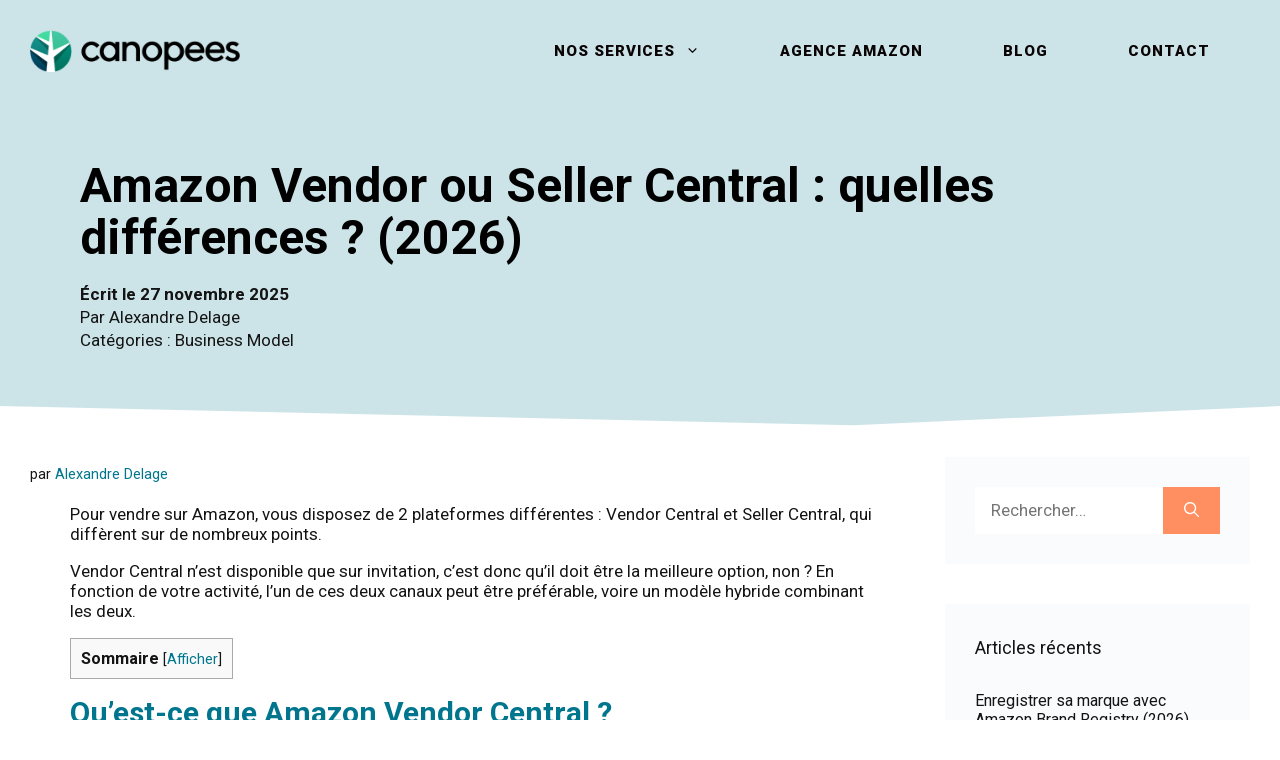

--- FILE ---
content_type: text/html; charset=UTF-8
request_url: https://www.canopees.com/blog/amazon-vendor-central-ou-seller-central-quelles-differences/
body_size: 31724
content:
<!DOCTYPE html>
<html lang="fr-FR">
<head>
	<meta charset="UTF-8">
	<meta name='robots' content='index, follow, max-image-preview:large, max-snippet:-1, max-video-preview:-1' />
<meta name="viewport" content="width=device-width, initial-scale=1">
	<!-- This site is optimized with the Yoast SEO plugin v22.7 - https://yoast.com/wordpress/plugins/seo/ -->
	<title>Amazon Vendor ou Seller Central : quelles différences ? (2026) | Canopees</title>
	<meta name="description" content="Le guide pour choisir entre Amazon Vendor Central ou Seller Central. Identifiez le canal de vente le plus rentable pour votre activité." />
	<link rel="canonical" href="https://www.canopees.com/blog/amazon-vendor-central-ou-seller-central-quelles-differences/" />
	<meta property="og:locale" content="fr_FR" />
	<meta property="og:type" content="article" />
	<meta property="og:title" content="Amazon Vendor ou Seller Central : quelles différences ? (2026) | Canopees" />
	<meta property="og:description" content="Le guide pour choisir entre Amazon Vendor Central ou Seller Central. Identifiez le canal de vente le plus rentable pour votre activité." />
	<meta property="og:url" content="https://www.canopees.com/blog/amazon-vendor-central-ou-seller-central-quelles-differences/" />
	<meta property="og:site_name" content="Canopees" />
	<meta property="article:publisher" content="https://www.facebook.com/canopees/" />
	<meta property="article:author" content="https://www.facebook.com/alexandre.delage.90" />
	<meta property="article:published_time" content="2025-11-27T11:07:36+00:00" />
	<meta property="article:modified_time" content="2025-11-27T11:07:37+00:00" />
	<meta property="og:image" content="https://www.canopees.com/wp-content/uploads/2020/08/Post-Amazon-Seller-Central-8.jpg" />
	<meta property="og:image:width" content="960" />
	<meta property="og:image:height" content="600" />
	<meta property="og:image:type" content="image/jpeg" />
	<meta name="author" content="Alexandre Delage" />
	<meta name="twitter:card" content="summary_large_image" />
	<meta name="twitter:creator" content="@_Canopees" />
	<meta name="twitter:site" content="@_Canopees" />
	<meta name="twitter:label1" content="Écrit par" />
	<meta name="twitter:data1" content="Alexandre Delage" />
	<meta name="twitter:label2" content="Durée de lecture estimée" />
	<meta name="twitter:data2" content="15 minutes" />
	<script type="application/ld+json" class="yoast-schema-graph">{"@context":"https://schema.org","@graph":[{"@type":"Article","@id":"https://www.canopees.com/blog/amazon-vendor-central-ou-seller-central-quelles-differences/#article","isPartOf":{"@id":"https://www.canopees.com/blog/amazon-vendor-central-ou-seller-central-quelles-differences/"},"author":{"name":"Alexandre Delage","@id":"https://www.canopees.com/#/schema/person/385e5c05cd724d98d2e584665fa64d85"},"headline":"Amazon Vendor ou Seller Central : quelles différences ? (2026)","datePublished":"2025-11-27T11:07:36+00:00","dateModified":"2025-11-27T11:07:37+00:00","mainEntityOfPage":{"@id":"https://www.canopees.com/blog/amazon-vendor-central-ou-seller-central-quelles-differences/"},"wordCount":3145,"publisher":{"@id":"https://www.canopees.com/#organization"},"image":{"@id":"https://www.canopees.com/blog/amazon-vendor-central-ou-seller-central-quelles-differences/#primaryimage"},"thumbnailUrl":"https://www.canopees.com/wp-content/uploads/2020/08/Post-Amazon-Seller-Central-8.jpg","articleSection":["Business Model"],"inLanguage":"fr-FR"},{"@type":"WebPage","@id":"https://www.canopees.com/blog/amazon-vendor-central-ou-seller-central-quelles-differences/","url":"https://www.canopees.com/blog/amazon-vendor-central-ou-seller-central-quelles-differences/","name":"Amazon Vendor ou Seller Central : quelles différences ? (2026) | Canopees","isPartOf":{"@id":"https://www.canopees.com/#website"},"primaryImageOfPage":{"@id":"https://www.canopees.com/blog/amazon-vendor-central-ou-seller-central-quelles-differences/#primaryimage"},"image":{"@id":"https://www.canopees.com/blog/amazon-vendor-central-ou-seller-central-quelles-differences/#primaryimage"},"thumbnailUrl":"https://www.canopees.com/wp-content/uploads/2020/08/Post-Amazon-Seller-Central-8.jpg","datePublished":"2025-11-27T11:07:36+00:00","dateModified":"2025-11-27T11:07:37+00:00","description":"Le guide pour choisir entre Amazon Vendor Central ou Seller Central. Identifiez le canal de vente le plus rentable pour votre activité.","breadcrumb":{"@id":"https://www.canopees.com/blog/amazon-vendor-central-ou-seller-central-quelles-differences/#breadcrumb"},"inLanguage":"fr-FR","potentialAction":[{"@type":"ReadAction","target":["https://www.canopees.com/blog/amazon-vendor-central-ou-seller-central-quelles-differences/"]}]},{"@type":"ImageObject","inLanguage":"fr-FR","@id":"https://www.canopees.com/blog/amazon-vendor-central-ou-seller-central-quelles-differences/#primaryimage","url":"https://www.canopees.com/wp-content/uploads/2020/08/Post-Amazon-Seller-Central-8.jpg","contentUrl":"https://www.canopees.com/wp-content/uploads/2020/08/Post-Amazon-Seller-Central-8.jpg","width":960,"height":600,"caption":"Couverture article blog différences entre Amazon Seller ou Vendor Central."},{"@type":"BreadcrumbList","@id":"https://www.canopees.com/blog/amazon-vendor-central-ou-seller-central-quelles-differences/#breadcrumb","itemListElement":[{"@type":"ListItem","position":1,"name":"Accueil","item":"https://www.canopees.com/"},{"@type":"ListItem","position":2,"name":"Amazon Vendor ou Seller Central : quelles différences ? (2026)"}]},{"@type":"WebSite","@id":"https://www.canopees.com/#website","url":"https://www.canopees.com/","name":"Canopees","description":"Agence 100% Amazon","publisher":{"@id":"https://www.canopees.com/#organization"},"potentialAction":[{"@type":"SearchAction","target":{"@type":"EntryPoint","urlTemplate":"https://www.canopees.com/?s={search_term_string}"},"query-input":"required name=search_term_string"}],"inLanguage":"fr-FR"},{"@type":"Organization","@id":"https://www.canopees.com/#organization","name":"Canopees","url":"https://www.canopees.com/","logo":{"@type":"ImageObject","inLanguage":"fr-FR","@id":"https://www.canopees.com/#/schema/logo/image/","url":"https://www.canopees.com/wp-content/uploads/2020/08/cropped-cropped-Canopees_Logo-website-11.png","contentUrl":"https://www.canopees.com/wp-content/uploads/2020/08/cropped-cropped-Canopees_Logo-website-11.png","width":500,"height":100,"caption":"Canopees"},"image":{"@id":"https://www.canopees.com/#/schema/logo/image/"},"sameAs":["https://www.facebook.com/canopees/","https://x.com/_Canopees","https://www.linkedin.com/company/canopees"]},{"@type":"Person","@id":"https://www.canopees.com/#/schema/person/385e5c05cd724d98d2e584665fa64d85","name":"Alexandre Delage","image":{"@type":"ImageObject","inLanguage":"fr-FR","@id":"https://www.canopees.com/#/schema/person/image/","url":"https://secure.gravatar.com/avatar/03605b336fce5483b686fae020f4eabaf5eb190df00d97aeddb595c8193464ca?s=96&d=mm&r=g","contentUrl":"https://secure.gravatar.com/avatar/03605b336fce5483b686fae020f4eabaf5eb190df00d97aeddb595c8193464ca?s=96&d=mm&r=g","caption":"Alexandre Delage"},"description":"Fondateur de l'agence Amazon Canopees. S'intéresse au e-commerce, aux marketplaces et au marketing digital dans son ensemble.","sameAs":["https://www.facebook.com/alexandre.delage.90","https://www.linkedin.com/in/adelage/"],"url":"https://www.canopees.com/blog/author/alexandre-delage/"}]}</script>
	<!-- / Yoast SEO plugin. -->


<link href='https://fonts.gstatic.com' crossorigin rel='preconnect' />
<link href='https://fonts.googleapis.com' crossorigin rel='preconnect' />
<link rel="alternate" type="application/rss+xml" title="Canopees &raquo; Flux" href="https://www.canopees.com/feed/" />
<link rel="alternate" type="application/rss+xml" title="Canopees &raquo; Flux des commentaires" href="https://www.canopees.com/comments/feed/" />
<link rel="alternate" title="oEmbed (JSON)" type="application/json+oembed" href="https://www.canopees.com/wp-json/oembed/1.0/embed?url=https%3A%2F%2Fwww.canopees.com%2Fblog%2Famazon-vendor-central-ou-seller-central-quelles-differences%2F" />
<link rel="alternate" title="oEmbed (XML)" type="text/xml+oembed" href="https://www.canopees.com/wp-json/oembed/1.0/embed?url=https%3A%2F%2Fwww.canopees.com%2Fblog%2Famazon-vendor-central-ou-seller-central-quelles-differences%2F&#038;format=xml" />
<style id='wp-img-auto-sizes-contain-inline-css'>
img:is([sizes=auto i],[sizes^="auto," i]){contain-intrinsic-size:3000px 1500px}
/*# sourceURL=wp-img-auto-sizes-contain-inline-css */
</style>
<link rel='stylesheet' id='generate-fonts-css' href='//fonts.googleapis.com/css?family=Roboto:100,100italic,300,300italic,regular,italic,500,500italic,700,700italic,900,900italic' media='all' />
<style id='wp-emoji-styles-inline-css'>

	img.wp-smiley, img.emoji {
		display: inline !important;
		border: none !important;
		box-shadow: none !important;
		height: 1em !important;
		width: 1em !important;
		margin: 0 0.07em !important;
		vertical-align: -0.1em !important;
		background: none !important;
		padding: 0 !important;
	}
/*# sourceURL=wp-emoji-styles-inline-css */
</style>
<style id='wp-block-library-inline-css'>
:root{--wp-block-synced-color:#7a00df;--wp-block-synced-color--rgb:122,0,223;--wp-bound-block-color:var(--wp-block-synced-color);--wp-editor-canvas-background:#ddd;--wp-admin-theme-color:#007cba;--wp-admin-theme-color--rgb:0,124,186;--wp-admin-theme-color-darker-10:#006ba1;--wp-admin-theme-color-darker-10--rgb:0,107,160.5;--wp-admin-theme-color-darker-20:#005a87;--wp-admin-theme-color-darker-20--rgb:0,90,135;--wp-admin-border-width-focus:2px}@media (min-resolution:192dpi){:root{--wp-admin-border-width-focus:1.5px}}.wp-element-button{cursor:pointer}:root .has-very-light-gray-background-color{background-color:#eee}:root .has-very-dark-gray-background-color{background-color:#313131}:root .has-very-light-gray-color{color:#eee}:root .has-very-dark-gray-color{color:#313131}:root .has-vivid-green-cyan-to-vivid-cyan-blue-gradient-background{background:linear-gradient(135deg,#00d084,#0693e3)}:root .has-purple-crush-gradient-background{background:linear-gradient(135deg,#34e2e4,#4721fb 50%,#ab1dfe)}:root .has-hazy-dawn-gradient-background{background:linear-gradient(135deg,#faaca8,#dad0ec)}:root .has-subdued-olive-gradient-background{background:linear-gradient(135deg,#fafae1,#67a671)}:root .has-atomic-cream-gradient-background{background:linear-gradient(135deg,#fdd79a,#004a59)}:root .has-nightshade-gradient-background{background:linear-gradient(135deg,#330968,#31cdcf)}:root .has-midnight-gradient-background{background:linear-gradient(135deg,#020381,#2874fc)}:root{--wp--preset--font-size--normal:16px;--wp--preset--font-size--huge:42px}.has-regular-font-size{font-size:1em}.has-larger-font-size{font-size:2.625em}.has-normal-font-size{font-size:var(--wp--preset--font-size--normal)}.has-huge-font-size{font-size:var(--wp--preset--font-size--huge)}.has-text-align-center{text-align:center}.has-text-align-left{text-align:left}.has-text-align-right{text-align:right}.has-fit-text{white-space:nowrap!important}#end-resizable-editor-section{display:none}.aligncenter{clear:both}.items-justified-left{justify-content:flex-start}.items-justified-center{justify-content:center}.items-justified-right{justify-content:flex-end}.items-justified-space-between{justify-content:space-between}.screen-reader-text{border:0;clip-path:inset(50%);height:1px;margin:-1px;overflow:hidden;padding:0;position:absolute;width:1px;word-wrap:normal!important}.screen-reader-text:focus{background-color:#ddd;clip-path:none;color:#444;display:block;font-size:1em;height:auto;left:5px;line-height:normal;padding:15px 23px 14px;text-decoration:none;top:5px;width:auto;z-index:100000}html :where(.has-border-color){border-style:solid}html :where([style*=border-top-color]){border-top-style:solid}html :where([style*=border-right-color]){border-right-style:solid}html :where([style*=border-bottom-color]){border-bottom-style:solid}html :where([style*=border-left-color]){border-left-style:solid}html :where([style*=border-width]){border-style:solid}html :where([style*=border-top-width]){border-top-style:solid}html :where([style*=border-right-width]){border-right-style:solid}html :where([style*=border-bottom-width]){border-bottom-style:solid}html :where([style*=border-left-width]){border-left-style:solid}html :where(img[class*=wp-image-]){height:auto;max-width:100%}:where(figure){margin:0 0 1em}html :where(.is-position-sticky){--wp-admin--admin-bar--position-offset:var(--wp-admin--admin-bar--height,0px)}@media screen and (max-width:600px){html :where(.is-position-sticky){--wp-admin--admin-bar--position-offset:0px}}

/*# sourceURL=wp-block-library-inline-css */
</style><style id='wp-block-image-inline-css'>
.wp-block-image>a,.wp-block-image>figure>a{display:inline-block}.wp-block-image img{box-sizing:border-box;height:auto;max-width:100%;vertical-align:bottom}@media not (prefers-reduced-motion){.wp-block-image img.hide{visibility:hidden}.wp-block-image img.show{animation:show-content-image .4s}}.wp-block-image[style*=border-radius] img,.wp-block-image[style*=border-radius]>a{border-radius:inherit}.wp-block-image.has-custom-border img{box-sizing:border-box}.wp-block-image.aligncenter{text-align:center}.wp-block-image.alignfull>a,.wp-block-image.alignwide>a{width:100%}.wp-block-image.alignfull img,.wp-block-image.alignwide img{height:auto;width:100%}.wp-block-image .aligncenter,.wp-block-image .alignleft,.wp-block-image .alignright,.wp-block-image.aligncenter,.wp-block-image.alignleft,.wp-block-image.alignright{display:table}.wp-block-image .aligncenter>figcaption,.wp-block-image .alignleft>figcaption,.wp-block-image .alignright>figcaption,.wp-block-image.aligncenter>figcaption,.wp-block-image.alignleft>figcaption,.wp-block-image.alignright>figcaption{caption-side:bottom;display:table-caption}.wp-block-image .alignleft{float:left;margin:.5em 1em .5em 0}.wp-block-image .alignright{float:right;margin:.5em 0 .5em 1em}.wp-block-image .aligncenter{margin-left:auto;margin-right:auto}.wp-block-image :where(figcaption){margin-bottom:1em;margin-top:.5em}.wp-block-image.is-style-circle-mask img{border-radius:9999px}@supports ((-webkit-mask-image:none) or (mask-image:none)) or (-webkit-mask-image:none){.wp-block-image.is-style-circle-mask img{border-radius:0;-webkit-mask-image:url('data:image/svg+xml;utf8,<svg viewBox="0 0 100 100" xmlns="http://www.w3.org/2000/svg"><circle cx="50" cy="50" r="50"/></svg>');mask-image:url('data:image/svg+xml;utf8,<svg viewBox="0 0 100 100" xmlns="http://www.w3.org/2000/svg"><circle cx="50" cy="50" r="50"/></svg>');mask-mode:alpha;-webkit-mask-position:center;mask-position:center;-webkit-mask-repeat:no-repeat;mask-repeat:no-repeat;-webkit-mask-size:contain;mask-size:contain}}:root :where(.wp-block-image.is-style-rounded img,.wp-block-image .is-style-rounded img){border-radius:9999px}.wp-block-image figure{margin:0}.wp-lightbox-container{display:flex;flex-direction:column;position:relative}.wp-lightbox-container img{cursor:zoom-in}.wp-lightbox-container img:hover+button{opacity:1}.wp-lightbox-container button{align-items:center;backdrop-filter:blur(16px) saturate(180%);background-color:#5a5a5a40;border:none;border-radius:4px;cursor:zoom-in;display:flex;height:20px;justify-content:center;opacity:0;padding:0;position:absolute;right:16px;text-align:center;top:16px;width:20px;z-index:100}@media not (prefers-reduced-motion){.wp-lightbox-container button{transition:opacity .2s ease}}.wp-lightbox-container button:focus-visible{outline:3px auto #5a5a5a40;outline:3px auto -webkit-focus-ring-color;outline-offset:3px}.wp-lightbox-container button:hover{cursor:pointer;opacity:1}.wp-lightbox-container button:focus{opacity:1}.wp-lightbox-container button:focus,.wp-lightbox-container button:hover,.wp-lightbox-container button:not(:hover):not(:active):not(.has-background){background-color:#5a5a5a40;border:none}.wp-lightbox-overlay{box-sizing:border-box;cursor:zoom-out;height:100vh;left:0;overflow:hidden;position:fixed;top:0;visibility:hidden;width:100%;z-index:100000}.wp-lightbox-overlay .close-button{align-items:center;cursor:pointer;display:flex;justify-content:center;min-height:40px;min-width:40px;padding:0;position:absolute;right:calc(env(safe-area-inset-right) + 16px);top:calc(env(safe-area-inset-top) + 16px);z-index:5000000}.wp-lightbox-overlay .close-button:focus,.wp-lightbox-overlay .close-button:hover,.wp-lightbox-overlay .close-button:not(:hover):not(:active):not(.has-background){background:none;border:none}.wp-lightbox-overlay .lightbox-image-container{height:var(--wp--lightbox-container-height);left:50%;overflow:hidden;position:absolute;top:50%;transform:translate(-50%,-50%);transform-origin:top left;width:var(--wp--lightbox-container-width);z-index:9999999999}.wp-lightbox-overlay .wp-block-image{align-items:center;box-sizing:border-box;display:flex;height:100%;justify-content:center;margin:0;position:relative;transform-origin:0 0;width:100%;z-index:3000000}.wp-lightbox-overlay .wp-block-image img{height:var(--wp--lightbox-image-height);min-height:var(--wp--lightbox-image-height);min-width:var(--wp--lightbox-image-width);width:var(--wp--lightbox-image-width)}.wp-lightbox-overlay .wp-block-image figcaption{display:none}.wp-lightbox-overlay button{background:none;border:none}.wp-lightbox-overlay .scrim{background-color:#fff;height:100%;opacity:.9;position:absolute;width:100%;z-index:2000000}.wp-lightbox-overlay.active{visibility:visible}@media not (prefers-reduced-motion){.wp-lightbox-overlay.active{animation:turn-on-visibility .25s both}.wp-lightbox-overlay.active img{animation:turn-on-visibility .35s both}.wp-lightbox-overlay.show-closing-animation:not(.active){animation:turn-off-visibility .35s both}.wp-lightbox-overlay.show-closing-animation:not(.active) img{animation:turn-off-visibility .25s both}.wp-lightbox-overlay.zoom.active{animation:none;opacity:1;visibility:visible}.wp-lightbox-overlay.zoom.active .lightbox-image-container{animation:lightbox-zoom-in .4s}.wp-lightbox-overlay.zoom.active .lightbox-image-container img{animation:none}.wp-lightbox-overlay.zoom.active .scrim{animation:turn-on-visibility .4s forwards}.wp-lightbox-overlay.zoom.show-closing-animation:not(.active){animation:none}.wp-lightbox-overlay.zoom.show-closing-animation:not(.active) .lightbox-image-container{animation:lightbox-zoom-out .4s}.wp-lightbox-overlay.zoom.show-closing-animation:not(.active) .lightbox-image-container img{animation:none}.wp-lightbox-overlay.zoom.show-closing-animation:not(.active) .scrim{animation:turn-off-visibility .4s forwards}}@keyframes show-content-image{0%{visibility:hidden}99%{visibility:hidden}to{visibility:visible}}@keyframes turn-on-visibility{0%{opacity:0}to{opacity:1}}@keyframes turn-off-visibility{0%{opacity:1;visibility:visible}99%{opacity:0;visibility:visible}to{opacity:0;visibility:hidden}}@keyframes lightbox-zoom-in{0%{transform:translate(calc((-100vw + var(--wp--lightbox-scrollbar-width))/2 + var(--wp--lightbox-initial-left-position)),calc(-50vh + var(--wp--lightbox-initial-top-position))) scale(var(--wp--lightbox-scale))}to{transform:translate(-50%,-50%) scale(1)}}@keyframes lightbox-zoom-out{0%{transform:translate(-50%,-50%) scale(1);visibility:visible}99%{visibility:visible}to{transform:translate(calc((-100vw + var(--wp--lightbox-scrollbar-width))/2 + var(--wp--lightbox-initial-left-position)),calc(-50vh + var(--wp--lightbox-initial-top-position))) scale(var(--wp--lightbox-scale));visibility:hidden}}
/*# sourceURL=https://www.canopees.com/wp-includes/blocks/image/style.min.css */
</style>
<style id='wp-block-list-inline-css'>
ol,ul{box-sizing:border-box}:root :where(.wp-block-list.has-background){padding:1.25em 2.375em}
/*# sourceURL=https://www.canopees.com/wp-includes/blocks/list/style.min.css */
</style>
<style id='wp-block-embed-inline-css'>
.wp-block-embed.alignleft,.wp-block-embed.alignright,.wp-block[data-align=left]>[data-type="core/embed"],.wp-block[data-align=right]>[data-type="core/embed"]{max-width:360px;width:100%}.wp-block-embed.alignleft .wp-block-embed__wrapper,.wp-block-embed.alignright .wp-block-embed__wrapper,.wp-block[data-align=left]>[data-type="core/embed"] .wp-block-embed__wrapper,.wp-block[data-align=right]>[data-type="core/embed"] .wp-block-embed__wrapper{min-width:280px}.wp-block-cover .wp-block-embed{min-height:240px;min-width:320px}.wp-block-embed{overflow-wrap:break-word}.wp-block-embed :where(figcaption){margin-bottom:1em;margin-top:.5em}.wp-block-embed iframe{max-width:100%}.wp-block-embed__wrapper{position:relative}.wp-embed-responsive .wp-has-aspect-ratio .wp-block-embed__wrapper:before{content:"";display:block;padding-top:50%}.wp-embed-responsive .wp-has-aspect-ratio iframe{bottom:0;height:100%;left:0;position:absolute;right:0;top:0;width:100%}.wp-embed-responsive .wp-embed-aspect-21-9 .wp-block-embed__wrapper:before{padding-top:42.85%}.wp-embed-responsive .wp-embed-aspect-18-9 .wp-block-embed__wrapper:before{padding-top:50%}.wp-embed-responsive .wp-embed-aspect-16-9 .wp-block-embed__wrapper:before{padding-top:56.25%}.wp-embed-responsive .wp-embed-aspect-4-3 .wp-block-embed__wrapper:before{padding-top:75%}.wp-embed-responsive .wp-embed-aspect-1-1 .wp-block-embed__wrapper:before{padding-top:100%}.wp-embed-responsive .wp-embed-aspect-9-16 .wp-block-embed__wrapper:before{padding-top:177.77%}.wp-embed-responsive .wp-embed-aspect-1-2 .wp-block-embed__wrapper:before{padding-top:200%}
/*# sourceURL=https://www.canopees.com/wp-includes/blocks/embed/style.min.css */
</style>
<style id='wp-block-group-inline-css'>
.wp-block-group{box-sizing:border-box}:where(.wp-block-group.wp-block-group-is-layout-constrained){position:relative}
/*# sourceURL=https://www.canopees.com/wp-includes/blocks/group/style.min.css */
</style>
<style id='wp-block-paragraph-inline-css'>
.is-small-text{font-size:.875em}.is-regular-text{font-size:1em}.is-large-text{font-size:2.25em}.is-larger-text{font-size:3em}.has-drop-cap:not(:focus):first-letter{float:left;font-size:8.4em;font-style:normal;font-weight:100;line-height:.68;margin:.05em .1em 0 0;text-transform:uppercase}body.rtl .has-drop-cap:not(:focus):first-letter{float:none;margin-left:.1em}p.has-drop-cap.has-background{overflow:hidden}:root :where(p.has-background){padding:1.25em 2.375em}:where(p.has-text-color:not(.has-link-color)) a{color:inherit}p.has-text-align-left[style*="writing-mode:vertical-lr"],p.has-text-align-right[style*="writing-mode:vertical-rl"]{rotate:180deg}
/*# sourceURL=https://www.canopees.com/wp-includes/blocks/paragraph/style.min.css */
</style>
<style id='wp-block-separator-inline-css'>
@charset "UTF-8";.wp-block-separator{border:none;border-top:2px solid}:root :where(.wp-block-separator.is-style-dots){height:auto;line-height:1;text-align:center}:root :where(.wp-block-separator.is-style-dots):before{color:currentColor;content:"···";font-family:serif;font-size:1.5em;letter-spacing:2em;padding-left:2em}.wp-block-separator.is-style-dots{background:none!important;border:none!important}
/*# sourceURL=https://www.canopees.com/wp-includes/blocks/separator/style.min.css */
</style>
<style id='wp-block-social-links-inline-css'>
.wp-block-social-links{background:none;box-sizing:border-box;margin-left:0;padding-left:0;padding-right:0;text-indent:0}.wp-block-social-links .wp-social-link a,.wp-block-social-links .wp-social-link a:hover{border-bottom:0;box-shadow:none;text-decoration:none}.wp-block-social-links .wp-social-link svg{height:1em;width:1em}.wp-block-social-links .wp-social-link span:not(.screen-reader-text){font-size:.65em;margin-left:.5em;margin-right:.5em}.wp-block-social-links.has-small-icon-size{font-size:16px}.wp-block-social-links,.wp-block-social-links.has-normal-icon-size{font-size:24px}.wp-block-social-links.has-large-icon-size{font-size:36px}.wp-block-social-links.has-huge-icon-size{font-size:48px}.wp-block-social-links.aligncenter{display:flex;justify-content:center}.wp-block-social-links.alignright{justify-content:flex-end}.wp-block-social-link{border-radius:9999px;display:block}@media not (prefers-reduced-motion){.wp-block-social-link{transition:transform .1s ease}}.wp-block-social-link{height:auto}.wp-block-social-link a{align-items:center;display:flex;line-height:0}.wp-block-social-link:hover{transform:scale(1.1)}.wp-block-social-links .wp-block-social-link.wp-social-link{display:inline-block;margin:0;padding:0}.wp-block-social-links .wp-block-social-link.wp-social-link .wp-block-social-link-anchor,.wp-block-social-links .wp-block-social-link.wp-social-link .wp-block-social-link-anchor svg,.wp-block-social-links .wp-block-social-link.wp-social-link .wp-block-social-link-anchor:active,.wp-block-social-links .wp-block-social-link.wp-social-link .wp-block-social-link-anchor:hover,.wp-block-social-links .wp-block-social-link.wp-social-link .wp-block-social-link-anchor:visited{color:currentColor;fill:currentColor}:where(.wp-block-social-links:not(.is-style-logos-only)) .wp-social-link{background-color:#f0f0f0;color:#444}:where(.wp-block-social-links:not(.is-style-logos-only)) .wp-social-link-amazon{background-color:#f90;color:#fff}:where(.wp-block-social-links:not(.is-style-logos-only)) .wp-social-link-bandcamp{background-color:#1ea0c3;color:#fff}:where(.wp-block-social-links:not(.is-style-logos-only)) .wp-social-link-behance{background-color:#0757fe;color:#fff}:where(.wp-block-social-links:not(.is-style-logos-only)) .wp-social-link-bluesky{background-color:#0a7aff;color:#fff}:where(.wp-block-social-links:not(.is-style-logos-only)) .wp-social-link-codepen{background-color:#1e1f26;color:#fff}:where(.wp-block-social-links:not(.is-style-logos-only)) .wp-social-link-deviantart{background-color:#02e49b;color:#fff}:where(.wp-block-social-links:not(.is-style-logos-only)) .wp-social-link-discord{background-color:#5865f2;color:#fff}:where(.wp-block-social-links:not(.is-style-logos-only)) .wp-social-link-dribbble{background-color:#e94c89;color:#fff}:where(.wp-block-social-links:not(.is-style-logos-only)) .wp-social-link-dropbox{background-color:#4280ff;color:#fff}:where(.wp-block-social-links:not(.is-style-logos-only)) .wp-social-link-etsy{background-color:#f45800;color:#fff}:where(.wp-block-social-links:not(.is-style-logos-only)) .wp-social-link-facebook{background-color:#0866ff;color:#fff}:where(.wp-block-social-links:not(.is-style-logos-only)) .wp-social-link-fivehundredpx{background-color:#000;color:#fff}:where(.wp-block-social-links:not(.is-style-logos-only)) .wp-social-link-flickr{background-color:#0461dd;color:#fff}:where(.wp-block-social-links:not(.is-style-logos-only)) .wp-social-link-foursquare{background-color:#e65678;color:#fff}:where(.wp-block-social-links:not(.is-style-logos-only)) .wp-social-link-github{background-color:#24292d;color:#fff}:where(.wp-block-social-links:not(.is-style-logos-only)) .wp-social-link-goodreads{background-color:#eceadd;color:#382110}:where(.wp-block-social-links:not(.is-style-logos-only)) .wp-social-link-google{background-color:#ea4434;color:#fff}:where(.wp-block-social-links:not(.is-style-logos-only)) .wp-social-link-gravatar{background-color:#1d4fc4;color:#fff}:where(.wp-block-social-links:not(.is-style-logos-only)) .wp-social-link-instagram{background-color:#f00075;color:#fff}:where(.wp-block-social-links:not(.is-style-logos-only)) .wp-social-link-lastfm{background-color:#e21b24;color:#fff}:where(.wp-block-social-links:not(.is-style-logos-only)) .wp-social-link-linkedin{background-color:#0d66c2;color:#fff}:where(.wp-block-social-links:not(.is-style-logos-only)) .wp-social-link-mastodon{background-color:#3288d4;color:#fff}:where(.wp-block-social-links:not(.is-style-logos-only)) .wp-social-link-medium{background-color:#000;color:#fff}:where(.wp-block-social-links:not(.is-style-logos-only)) .wp-social-link-meetup{background-color:#f6405f;color:#fff}:where(.wp-block-social-links:not(.is-style-logos-only)) .wp-social-link-patreon{background-color:#000;color:#fff}:where(.wp-block-social-links:not(.is-style-logos-only)) .wp-social-link-pinterest{background-color:#e60122;color:#fff}:where(.wp-block-social-links:not(.is-style-logos-only)) .wp-social-link-pocket{background-color:#ef4155;color:#fff}:where(.wp-block-social-links:not(.is-style-logos-only)) .wp-social-link-reddit{background-color:#ff4500;color:#fff}:where(.wp-block-social-links:not(.is-style-logos-only)) .wp-social-link-skype{background-color:#0478d7;color:#fff}:where(.wp-block-social-links:not(.is-style-logos-only)) .wp-social-link-snapchat{background-color:#fefc00;color:#fff;stroke:#000}:where(.wp-block-social-links:not(.is-style-logos-only)) .wp-social-link-soundcloud{background-color:#ff5600;color:#fff}:where(.wp-block-social-links:not(.is-style-logos-only)) .wp-social-link-spotify{background-color:#1bd760;color:#fff}:where(.wp-block-social-links:not(.is-style-logos-only)) .wp-social-link-telegram{background-color:#2aabee;color:#fff}:where(.wp-block-social-links:not(.is-style-logos-only)) .wp-social-link-threads{background-color:#000;color:#fff}:where(.wp-block-social-links:not(.is-style-logos-only)) .wp-social-link-tiktok{background-color:#000;color:#fff}:where(.wp-block-social-links:not(.is-style-logos-only)) .wp-social-link-tumblr{background-color:#011835;color:#fff}:where(.wp-block-social-links:not(.is-style-logos-only)) .wp-social-link-twitch{background-color:#6440a4;color:#fff}:where(.wp-block-social-links:not(.is-style-logos-only)) .wp-social-link-twitter{background-color:#1da1f2;color:#fff}:where(.wp-block-social-links:not(.is-style-logos-only)) .wp-social-link-vimeo{background-color:#1eb7ea;color:#fff}:where(.wp-block-social-links:not(.is-style-logos-only)) .wp-social-link-vk{background-color:#4680c2;color:#fff}:where(.wp-block-social-links:not(.is-style-logos-only)) .wp-social-link-wordpress{background-color:#3499cd;color:#fff}:where(.wp-block-social-links:not(.is-style-logos-only)) .wp-social-link-whatsapp{background-color:#25d366;color:#fff}:where(.wp-block-social-links:not(.is-style-logos-only)) .wp-social-link-x{background-color:#000;color:#fff}:where(.wp-block-social-links:not(.is-style-logos-only)) .wp-social-link-yelp{background-color:#d32422;color:#fff}:where(.wp-block-social-links:not(.is-style-logos-only)) .wp-social-link-youtube{background-color:red;color:#fff}:where(.wp-block-social-links.is-style-logos-only) .wp-social-link{background:none}:where(.wp-block-social-links.is-style-logos-only) .wp-social-link svg{height:1.25em;width:1.25em}:where(.wp-block-social-links.is-style-logos-only) .wp-social-link-amazon{color:#f90}:where(.wp-block-social-links.is-style-logos-only) .wp-social-link-bandcamp{color:#1ea0c3}:where(.wp-block-social-links.is-style-logos-only) .wp-social-link-behance{color:#0757fe}:where(.wp-block-social-links.is-style-logos-only) .wp-social-link-bluesky{color:#0a7aff}:where(.wp-block-social-links.is-style-logos-only) .wp-social-link-codepen{color:#1e1f26}:where(.wp-block-social-links.is-style-logos-only) .wp-social-link-deviantart{color:#02e49b}:where(.wp-block-social-links.is-style-logos-only) .wp-social-link-discord{color:#5865f2}:where(.wp-block-social-links.is-style-logos-only) .wp-social-link-dribbble{color:#e94c89}:where(.wp-block-social-links.is-style-logos-only) .wp-social-link-dropbox{color:#4280ff}:where(.wp-block-social-links.is-style-logos-only) .wp-social-link-etsy{color:#f45800}:where(.wp-block-social-links.is-style-logos-only) .wp-social-link-facebook{color:#0866ff}:where(.wp-block-social-links.is-style-logos-only) .wp-social-link-fivehundredpx{color:#000}:where(.wp-block-social-links.is-style-logos-only) .wp-social-link-flickr{color:#0461dd}:where(.wp-block-social-links.is-style-logos-only) .wp-social-link-foursquare{color:#e65678}:where(.wp-block-social-links.is-style-logos-only) .wp-social-link-github{color:#24292d}:where(.wp-block-social-links.is-style-logos-only) .wp-social-link-goodreads{color:#382110}:where(.wp-block-social-links.is-style-logos-only) .wp-social-link-google{color:#ea4434}:where(.wp-block-social-links.is-style-logos-only) .wp-social-link-gravatar{color:#1d4fc4}:where(.wp-block-social-links.is-style-logos-only) .wp-social-link-instagram{color:#f00075}:where(.wp-block-social-links.is-style-logos-only) .wp-social-link-lastfm{color:#e21b24}:where(.wp-block-social-links.is-style-logos-only) .wp-social-link-linkedin{color:#0d66c2}:where(.wp-block-social-links.is-style-logos-only) .wp-social-link-mastodon{color:#3288d4}:where(.wp-block-social-links.is-style-logos-only) .wp-social-link-medium{color:#000}:where(.wp-block-social-links.is-style-logos-only) .wp-social-link-meetup{color:#f6405f}:where(.wp-block-social-links.is-style-logos-only) .wp-social-link-patreon{color:#000}:where(.wp-block-social-links.is-style-logos-only) .wp-social-link-pinterest{color:#e60122}:where(.wp-block-social-links.is-style-logos-only) .wp-social-link-pocket{color:#ef4155}:where(.wp-block-social-links.is-style-logos-only) .wp-social-link-reddit{color:#ff4500}:where(.wp-block-social-links.is-style-logos-only) .wp-social-link-skype{color:#0478d7}:where(.wp-block-social-links.is-style-logos-only) .wp-social-link-snapchat{color:#fff;stroke:#000}:where(.wp-block-social-links.is-style-logos-only) .wp-social-link-soundcloud{color:#ff5600}:where(.wp-block-social-links.is-style-logos-only) .wp-social-link-spotify{color:#1bd760}:where(.wp-block-social-links.is-style-logos-only) .wp-social-link-telegram{color:#2aabee}:where(.wp-block-social-links.is-style-logos-only) .wp-social-link-threads{color:#000}:where(.wp-block-social-links.is-style-logos-only) .wp-social-link-tiktok{color:#000}:where(.wp-block-social-links.is-style-logos-only) .wp-social-link-tumblr{color:#011835}:where(.wp-block-social-links.is-style-logos-only) .wp-social-link-twitch{color:#6440a4}:where(.wp-block-social-links.is-style-logos-only) .wp-social-link-twitter{color:#1da1f2}:where(.wp-block-social-links.is-style-logos-only) .wp-social-link-vimeo{color:#1eb7ea}:where(.wp-block-social-links.is-style-logos-only) .wp-social-link-vk{color:#4680c2}:where(.wp-block-social-links.is-style-logos-only) .wp-social-link-whatsapp{color:#25d366}:where(.wp-block-social-links.is-style-logos-only) .wp-social-link-wordpress{color:#3499cd}:where(.wp-block-social-links.is-style-logos-only) .wp-social-link-x{color:#000}:where(.wp-block-social-links.is-style-logos-only) .wp-social-link-yelp{color:#d32422}:where(.wp-block-social-links.is-style-logos-only) .wp-social-link-youtube{color:red}.wp-block-social-links.is-style-pill-shape .wp-social-link{width:auto}:root :where(.wp-block-social-links .wp-social-link a){padding:.25em}:root :where(.wp-block-social-links.is-style-logos-only .wp-social-link a){padding:0}:root :where(.wp-block-social-links.is-style-pill-shape .wp-social-link a){padding-left:.6666666667em;padding-right:.6666666667em}.wp-block-social-links:not(.has-icon-color):not(.has-icon-background-color) .wp-social-link-snapchat .wp-block-social-link-label{color:#000}
/*# sourceURL=https://www.canopees.com/wp-includes/blocks/social-links/style.min.css */
</style>
<style id='global-styles-inline-css'>
:root{--wp--preset--aspect-ratio--square: 1;--wp--preset--aspect-ratio--4-3: 4/3;--wp--preset--aspect-ratio--3-4: 3/4;--wp--preset--aspect-ratio--3-2: 3/2;--wp--preset--aspect-ratio--2-3: 2/3;--wp--preset--aspect-ratio--16-9: 16/9;--wp--preset--aspect-ratio--9-16: 9/16;--wp--preset--color--black: #000000;--wp--preset--color--cyan-bluish-gray: #abb8c3;--wp--preset--color--white: #ffffff;--wp--preset--color--pale-pink: #f78da7;--wp--preset--color--vivid-red: #cf2e2e;--wp--preset--color--luminous-vivid-orange: #ff6900;--wp--preset--color--luminous-vivid-amber: #fcb900;--wp--preset--color--light-green-cyan: #7bdcb5;--wp--preset--color--vivid-green-cyan: #00d084;--wp--preset--color--pale-cyan-blue: #8ed1fc;--wp--preset--color--vivid-cyan-blue: #0693e3;--wp--preset--color--vivid-purple: #9b51e0;--wp--preset--color--contrast: var(--contrast);--wp--preset--color--contrast-2: var(--contrast-2);--wp--preset--color--contrast-3: var(--contrast-3);--wp--preset--color--base: var(--base);--wp--preset--color--base-2: var(--base-2);--wp--preset--color--base-3: var(--base-3);--wp--preset--color--accent: var(--accent);--wp--preset--gradient--vivid-cyan-blue-to-vivid-purple: linear-gradient(135deg,rgb(6,147,227) 0%,rgb(155,81,224) 100%);--wp--preset--gradient--light-green-cyan-to-vivid-green-cyan: linear-gradient(135deg,rgb(122,220,180) 0%,rgb(0,208,130) 100%);--wp--preset--gradient--luminous-vivid-amber-to-luminous-vivid-orange: linear-gradient(135deg,rgb(252,185,0) 0%,rgb(255,105,0) 100%);--wp--preset--gradient--luminous-vivid-orange-to-vivid-red: linear-gradient(135deg,rgb(255,105,0) 0%,rgb(207,46,46) 100%);--wp--preset--gradient--very-light-gray-to-cyan-bluish-gray: linear-gradient(135deg,rgb(238,238,238) 0%,rgb(169,184,195) 100%);--wp--preset--gradient--cool-to-warm-spectrum: linear-gradient(135deg,rgb(74,234,220) 0%,rgb(151,120,209) 20%,rgb(207,42,186) 40%,rgb(238,44,130) 60%,rgb(251,105,98) 80%,rgb(254,248,76) 100%);--wp--preset--gradient--blush-light-purple: linear-gradient(135deg,rgb(255,206,236) 0%,rgb(152,150,240) 100%);--wp--preset--gradient--blush-bordeaux: linear-gradient(135deg,rgb(254,205,165) 0%,rgb(254,45,45) 50%,rgb(107,0,62) 100%);--wp--preset--gradient--luminous-dusk: linear-gradient(135deg,rgb(255,203,112) 0%,rgb(199,81,192) 50%,rgb(65,88,208) 100%);--wp--preset--gradient--pale-ocean: linear-gradient(135deg,rgb(255,245,203) 0%,rgb(182,227,212) 50%,rgb(51,167,181) 100%);--wp--preset--gradient--electric-grass: linear-gradient(135deg,rgb(202,248,128) 0%,rgb(113,206,126) 100%);--wp--preset--gradient--midnight: linear-gradient(135deg,rgb(2,3,129) 0%,rgb(40,116,252) 100%);--wp--preset--font-size--small: 13px;--wp--preset--font-size--medium: 20px;--wp--preset--font-size--large: 36px;--wp--preset--font-size--x-large: 42px;--wp--preset--spacing--20: 0.44rem;--wp--preset--spacing--30: 0.67rem;--wp--preset--spacing--40: 1rem;--wp--preset--spacing--50: 1.5rem;--wp--preset--spacing--60: 2.25rem;--wp--preset--spacing--70: 3.38rem;--wp--preset--spacing--80: 5.06rem;--wp--preset--shadow--natural: 6px 6px 9px rgba(0, 0, 0, 0.2);--wp--preset--shadow--deep: 12px 12px 50px rgba(0, 0, 0, 0.4);--wp--preset--shadow--sharp: 6px 6px 0px rgba(0, 0, 0, 0.2);--wp--preset--shadow--outlined: 6px 6px 0px -3px rgb(255, 255, 255), 6px 6px rgb(0, 0, 0);--wp--preset--shadow--crisp: 6px 6px 0px rgb(0, 0, 0);}:where(.is-layout-flex){gap: 0.5em;}:where(.is-layout-grid){gap: 0.5em;}body .is-layout-flex{display: flex;}.is-layout-flex{flex-wrap: wrap;align-items: center;}.is-layout-flex > :is(*, div){margin: 0;}body .is-layout-grid{display: grid;}.is-layout-grid > :is(*, div){margin: 0;}:where(.wp-block-columns.is-layout-flex){gap: 2em;}:where(.wp-block-columns.is-layout-grid){gap: 2em;}:where(.wp-block-post-template.is-layout-flex){gap: 1.25em;}:where(.wp-block-post-template.is-layout-grid){gap: 1.25em;}.has-black-color{color: var(--wp--preset--color--black) !important;}.has-cyan-bluish-gray-color{color: var(--wp--preset--color--cyan-bluish-gray) !important;}.has-white-color{color: var(--wp--preset--color--white) !important;}.has-pale-pink-color{color: var(--wp--preset--color--pale-pink) !important;}.has-vivid-red-color{color: var(--wp--preset--color--vivid-red) !important;}.has-luminous-vivid-orange-color{color: var(--wp--preset--color--luminous-vivid-orange) !important;}.has-luminous-vivid-amber-color{color: var(--wp--preset--color--luminous-vivid-amber) !important;}.has-light-green-cyan-color{color: var(--wp--preset--color--light-green-cyan) !important;}.has-vivid-green-cyan-color{color: var(--wp--preset--color--vivid-green-cyan) !important;}.has-pale-cyan-blue-color{color: var(--wp--preset--color--pale-cyan-blue) !important;}.has-vivid-cyan-blue-color{color: var(--wp--preset--color--vivid-cyan-blue) !important;}.has-vivid-purple-color{color: var(--wp--preset--color--vivid-purple) !important;}.has-black-background-color{background-color: var(--wp--preset--color--black) !important;}.has-cyan-bluish-gray-background-color{background-color: var(--wp--preset--color--cyan-bluish-gray) !important;}.has-white-background-color{background-color: var(--wp--preset--color--white) !important;}.has-pale-pink-background-color{background-color: var(--wp--preset--color--pale-pink) !important;}.has-vivid-red-background-color{background-color: var(--wp--preset--color--vivid-red) !important;}.has-luminous-vivid-orange-background-color{background-color: var(--wp--preset--color--luminous-vivid-orange) !important;}.has-luminous-vivid-amber-background-color{background-color: var(--wp--preset--color--luminous-vivid-amber) !important;}.has-light-green-cyan-background-color{background-color: var(--wp--preset--color--light-green-cyan) !important;}.has-vivid-green-cyan-background-color{background-color: var(--wp--preset--color--vivid-green-cyan) !important;}.has-pale-cyan-blue-background-color{background-color: var(--wp--preset--color--pale-cyan-blue) !important;}.has-vivid-cyan-blue-background-color{background-color: var(--wp--preset--color--vivid-cyan-blue) !important;}.has-vivid-purple-background-color{background-color: var(--wp--preset--color--vivid-purple) !important;}.has-black-border-color{border-color: var(--wp--preset--color--black) !important;}.has-cyan-bluish-gray-border-color{border-color: var(--wp--preset--color--cyan-bluish-gray) !important;}.has-white-border-color{border-color: var(--wp--preset--color--white) !important;}.has-pale-pink-border-color{border-color: var(--wp--preset--color--pale-pink) !important;}.has-vivid-red-border-color{border-color: var(--wp--preset--color--vivid-red) !important;}.has-luminous-vivid-orange-border-color{border-color: var(--wp--preset--color--luminous-vivid-orange) !important;}.has-luminous-vivid-amber-border-color{border-color: var(--wp--preset--color--luminous-vivid-amber) !important;}.has-light-green-cyan-border-color{border-color: var(--wp--preset--color--light-green-cyan) !important;}.has-vivid-green-cyan-border-color{border-color: var(--wp--preset--color--vivid-green-cyan) !important;}.has-pale-cyan-blue-border-color{border-color: var(--wp--preset--color--pale-cyan-blue) !important;}.has-vivid-cyan-blue-border-color{border-color: var(--wp--preset--color--vivid-cyan-blue) !important;}.has-vivid-purple-border-color{border-color: var(--wp--preset--color--vivid-purple) !important;}.has-vivid-cyan-blue-to-vivid-purple-gradient-background{background: var(--wp--preset--gradient--vivid-cyan-blue-to-vivid-purple) !important;}.has-light-green-cyan-to-vivid-green-cyan-gradient-background{background: var(--wp--preset--gradient--light-green-cyan-to-vivid-green-cyan) !important;}.has-luminous-vivid-amber-to-luminous-vivid-orange-gradient-background{background: var(--wp--preset--gradient--luminous-vivid-amber-to-luminous-vivid-orange) !important;}.has-luminous-vivid-orange-to-vivid-red-gradient-background{background: var(--wp--preset--gradient--luminous-vivid-orange-to-vivid-red) !important;}.has-very-light-gray-to-cyan-bluish-gray-gradient-background{background: var(--wp--preset--gradient--very-light-gray-to-cyan-bluish-gray) !important;}.has-cool-to-warm-spectrum-gradient-background{background: var(--wp--preset--gradient--cool-to-warm-spectrum) !important;}.has-blush-light-purple-gradient-background{background: var(--wp--preset--gradient--blush-light-purple) !important;}.has-blush-bordeaux-gradient-background{background: var(--wp--preset--gradient--blush-bordeaux) !important;}.has-luminous-dusk-gradient-background{background: var(--wp--preset--gradient--luminous-dusk) !important;}.has-pale-ocean-gradient-background{background: var(--wp--preset--gradient--pale-ocean) !important;}.has-electric-grass-gradient-background{background: var(--wp--preset--gradient--electric-grass) !important;}.has-midnight-gradient-background{background: var(--wp--preset--gradient--midnight) !important;}.has-small-font-size{font-size: var(--wp--preset--font-size--small) !important;}.has-medium-font-size{font-size: var(--wp--preset--font-size--medium) !important;}.has-large-font-size{font-size: var(--wp--preset--font-size--large) !important;}.has-x-large-font-size{font-size: var(--wp--preset--font-size--x-large) !important;}
/*# sourceURL=global-styles-inline-css */
</style>
<style id='core-block-supports-inline-css'>
.wp-elements-8fa9aadd46f28bdd2c7a5d03ccb50627 a:where(:not(.wp-element-button)){color:#00768e;}.wp-elements-bb6d000d814c375661680f0ebc8acd54 a:where(:not(.wp-element-button)){color:#00768e;}.wp-container-core-group-is-layout-e8b78b74{grid-template-columns:repeat(auto-fill, minmax(min(16rem, 100%), 1fr));container-type:inline-size;}
/*# sourceURL=core-block-supports-inline-css */
</style>

<style id='classic-theme-styles-inline-css'>
/*! This file is auto-generated */
.wp-block-button__link{color:#fff;background-color:#32373c;border-radius:9999px;box-shadow:none;text-decoration:none;padding:calc(.667em + 2px) calc(1.333em + 2px);font-size:1.125em}.wp-block-file__button{background:#32373c;color:#fff;text-decoration:none}
/*# sourceURL=/wp-includes/css/classic-themes.min.css */
</style>
<link rel='stylesheet' id='contact-form-7-css' href='https://www.canopees.com/wp-content/plugins/contact-form-7/includes/css/styles.css?ver=5.7.7' media='all' />
<link rel='stylesheet' id='generateblocks-google-fonts-css' href='https://fonts.googleapis.com/css?family=Roboto:100,100italic,300,300italic,regular,italic,500,500italic,700,700italic,900,900italic&#038;display=swap' media='all' />
<link rel='stylesheet' id='generate-style-css' href='https://www.canopees.com/wp-content/themes/generatepress/assets/css/main.min.css?ver=3.4.0' media='all' />
<style id='generate-style-inline-css'>
.is-right-sidebar{width:25%;}.is-left-sidebar{width:30%;}.site-content .content-area{width:75%;}@media (max-width: 990px){.main-navigation .menu-toggle,.sidebar-nav-mobile:not(#sticky-placeholder){display:block;}.main-navigation ul,.gen-sidebar-nav,.main-navigation:not(.slideout-navigation):not(.toggled) .main-nav > ul,.has-inline-mobile-toggle #site-navigation .inside-navigation > *:not(.navigation-search):not(.main-nav){display:none;}.nav-align-right .inside-navigation,.nav-align-center .inside-navigation{justify-content:space-between;}.has-inline-mobile-toggle .mobile-menu-control-wrapper{display:flex;flex-wrap:wrap;}.has-inline-mobile-toggle .inside-header{flex-direction:row;text-align:left;flex-wrap:wrap;}.has-inline-mobile-toggle .header-widget,.has-inline-mobile-toggle #site-navigation{flex-basis:100%;}.nav-float-left .has-inline-mobile-toggle #site-navigation{order:10;}}
#content {max-width: 1295px;margin-left: auto;margin-right: auto;}
.dynamic-author-image-rounded{border-radius:100%;}.dynamic-featured-image, .dynamic-author-image{vertical-align:middle;}.one-container.blog .dynamic-content-template:not(:last-child), .one-container.archive .dynamic-content-template:not(:last-child){padding-bottom:0px;}.dynamic-entry-excerpt > p:last-child{margin-bottom:0px;}
.page-hero .inside-page-hero.grid-container{max-width:calc(1495px - 0px - 0px);}.inside-page-hero > *:last-child{margin-bottom:0px;}.header-wrap{position:absolute;left:0px;right:0px;z-index:10;}.header-wrap .site-header{background:transparent;}
/*# sourceURL=generate-style-inline-css */
</style>
<link rel='stylesheet' id='generatepress-dynamic-css' href='https://www.canopees.com/wp-content/uploads/generatepress/style.min.css?ver=1710160629' media='all' />
<style id='generateblocks-inline-css'>
.gb-container-3fa0ddf2 > .gb-inside-container{padding:00px 40px 0;max-width:1495px;margin-left:auto;margin-right:auto;}.gb-grid-wrapper > .gb-grid-column-3fa0ddf2 > .gb-container{display:flex;flex-direction:column;height:100%;}.gb-container-d71cdd7e > .gb-inside-container{padding:40px;max-width:1495px;margin-left:auto;margin-right:auto;}.gb-grid-wrapper > .gb-grid-column-d71cdd7e > .gb-container{display:flex;flex-direction:column;height:100%;}.gb-container-bb016ff0{color:#000000;}.gb-container-bb016ff0 > .gb-inside-container{padding:10px 40px 40px;max-width:1200px;margin-left:auto;margin-right:auto;}.gb-grid-wrapper > .gb-grid-column-bb016ff0 > .gb-container{display:flex;flex-direction:column;height:100%;}.gb-container-9ebd45a7 > .gb-inside-container{padding:0;}.gb-grid-wrapper > .gb-grid-column-9ebd45a7{width:33.33%;}.gb-grid-wrapper > .gb-grid-column-9ebd45a7 > .gb-container{display:flex;flex-direction:column;height:100%;}.gb-container-aa366617{text-align:center;padding-top:20px;margin-top:40px;}.gb-container-c9b489a2 > .gb-inside-container{padding:0;}.gb-grid-wrapper > .gb-grid-column-c9b489a2{width:33.33%;}.gb-grid-wrapper > .gb-grid-column-c9b489a2 > .gb-container{display:flex;flex-direction:column;height:100%;}.gb-container-978ab682 > .gb-inside-container{padding:0;}.gb-grid-wrapper > .gb-grid-column-978ab682{width:33.33%;}.gb-grid-wrapper > .gb-grid-column-978ab682 > .gb-container{display:flex;flex-direction:column;height:100%;}.gb-container-2fbd4061{margin-top:40px;border-radius:8px;background-color:rgba(240, 242, 245, 0.4);max-width:1200px;margin-left:auto;margin-right:auto;}.gb-container-2fbd4061 > .gb-inside-container{padding:30px 40px 35px 30px;max-width:1200px;margin-left:auto;margin-right:auto;}.gb-grid-wrapper > .gb-grid-column-2fbd4061 > .gb-container{display:flex;flex-direction:column;height:100%;}.gb-container-9f31e2e4 > .gb-inside-container{padding:0;}.gb-grid-wrapper > .gb-grid-column-9f31e2e4{width:20%;}.gb-grid-wrapper > .gb-grid-column-9f31e2e4 > .gb-container{display:flex;flex-direction:column;height:100%;}.gb-container-a4dd6728 > .gb-inside-container{padding:0;}.gb-grid-wrapper > .gb-grid-column-a4dd6728{width:80%;}.gb-grid-wrapper > .gb-grid-column-a4dd6728 > .gb-container{display:flex;flex-direction:column;height:100%;}.gb-container-44975997{text-align:center;margin-bottom:-60px;background-color:rgba(0, 118, 142, 0.2);position:relative;}.gb-container-44975997 > .gb-inside-container{padding:160px 30px 63px;max-width:1400px;margin-left:auto;margin-right:auto;}.gb-grid-wrapper > .gb-grid-column-44975997 > .gb-container{display:flex;flex-direction:column;height:100%;}.gb-container-44975997 > .gb-shapes .gb-shape-1{color:#ffffff;position:absolute;overflow:hidden;pointer-events:none;line-height:0;left:0;right:0;bottom:-1px;transform:scaleX(-1);}.gb-container-44975997 > .gb-shapes .gb-shape-1 svg{height:25px;width:calc(100% + 1.3px);fill:currentColor;position:relative;left:50%;transform:translateX(-50%);min-width:100%;}h2.gb-headline-7969f2e2{padding-top:10px;}h2.gb-headline-0e06e1d7{padding-top:10px;}h2.gb-headline-e737b958{padding-top:10px;}h2.gb-headline-5194a36c{padding-top:10px;}h2.gb-headline-fc1430c4{padding-top:10px;}div.gb-headline-b8d7c177{font-family:Roboto, sans-serif;font-size:35px;text-align:center;padding-right:0px;padding-bottom:0px;padding-left:0px;margin-bottom:-35px;margin-left:0px;color:#ffffff;}p.gb-headline-3ffa61dd{font-size:18px;text-align:center;margin-bottom:0px;color:#424242;}p.gb-headline-27d57c71{font-size:18px;letter-spacing:0.11em;font-weight:600;text-transform:initial;margin-bottom:10px;}p.gb-headline-9e843b1c{margin-bottom:1em;}h1.gb-headline-7c7521d5{font-size:48px;text-align:left;margin-left:50px;color:#000000;}p.gb-headline-bb386c11{font-weight:600;text-align:left;margin-bottom:3px;margin-left:50px;}p.gb-headline-be2ea400{font-weight:600;text-align:left;margin-bottom:3px;margin-left:50px;}p.gb-headline-97dbe196{text-align:left;margin-bottom:3px;margin-left:50px;}p.gb-headline-a3ef49d1{text-align:left;margin-left:50px;}.gb-grid-wrapper-6edc85f9{display:flex;flex-wrap:wrap;margin-left:-30px;}.gb-grid-wrapper-6edc85f9 > .gb-grid-column{box-sizing:border-box;padding-left:30px;}.gb-grid-wrapper-99731d90{display:flex;flex-wrap:wrap;align-items:center;margin-left:-30px;}.gb-grid-wrapper-99731d90 > .gb-grid-column{box-sizing:border-box;padding-left:30px;}.gb-button-wrapper{display:flex;flex-wrap:wrap;align-items:flex-start;justify-content:flex-start;clear:both;}.gb-button-wrapper a.gb-button-edd50969, .gb-button-wrapper a.gb-button-edd50969:visited{margin-right:20px;color:#00768e;text-decoration:none;display:inline-flex;align-items:center;justify-content:center;text-align:center;}.gb-button-wrapper a.gb-button-edd50969:hover, .gb-button-wrapper a.gb-button-edd50969:active, .gb-button-wrapper a.gb-button-edd50969:focus{color:#00768e;}.gb-button-wrapper a.gb-button-edd50969 .gb-icon{font-size:0.9em;line-height:0;align-items:center;display:inline-flex;}.gb-button-wrapper a.gb-button-edd50969 .gb-icon svg{height:1em;width:1em;fill:currentColor;}.gb-button-wrapper a.gb-button-972ba25d, .gb-button-wrapper a.gb-button-972ba25d:visited{margin-right:20px;color:#00768e;text-decoration:none;display:inline-flex;align-items:center;justify-content:center;text-align:center;}.gb-button-wrapper a.gb-button-972ba25d:hover, .gb-button-wrapper a.gb-button-972ba25d:active, .gb-button-wrapper a.gb-button-972ba25d:focus{color:#00768e;}.gb-button-wrapper a.gb-button-972ba25d .gb-icon{font-size:0.9em;line-height:0;align-items:center;display:inline-flex;}.gb-button-wrapper a.gb-button-972ba25d .gb-icon svg{height:1em;width:1em;fill:currentColor;}@media (max-width: 767px) {.gb-grid-wrapper > .gb-grid-column-9ebd45a7{width:100%;}.gb-grid-wrapper > .gb-grid-column-c9b489a2{width:100%;}.gb-grid-wrapper > .gb-grid-column-978ab682{width:100%;}.gb-grid-wrapper > .gb-grid-column-9f31e2e4{width:100%;}.gb-grid-wrapper > .gb-grid-column-a4dd6728{width:100%;}.gb-grid-wrapper > div.gb-grid-column-a4dd6728{padding-bottom:0;}.gb-container-44975997 > .gb-inside-container{padding-top:140px;}p.gb-headline-27d57c71{text-align:center;}p.gb-headline-9e843b1c{text-align:center;}.gb-grid-wrapper-99731d90 > .gb-grid-column{padding-bottom:20px;}.gb-button-wrapper-1d28cdf2{justify-content:center;}}.gb-container .wp-block-image img{vertical-align:middle;}.gb-grid-wrapper .wp-block-image{margin-bottom:0;}.gb-highlight{background:none;}
/*# sourceURL=generateblocks-inline-css */
</style>
<link rel='stylesheet' id='generate-blog-columns-css' href='https://www.canopees.com/wp-content/plugins/gp-premium/blog/functions/css/columns.min.css?ver=2.0.3' media='all' />
<link rel='stylesheet' id='generate-offside-css' href='https://www.canopees.com/wp-content/plugins/gp-premium/menu-plus/functions/css/offside.min.css?ver=2.0.3' media='all' />
<style id='generate-offside-inline-css'>
.slideout-navigation.main-navigation{background-color:#00768e;}.slideout-navigation.main-navigation .main-nav ul li a{color:#ffffff;font-weight:600;text-transform:uppercase;font-size:18px;}.slideout-navigation.main-navigation ul ul{background-color:rgba(0,0,0,0);}.slideout-navigation.main-navigation .main-nav ul ul li a{color:#ffffff;font-size:17px;}@media (max-width:768px){.slideout-navigation.main-navigation .main-nav ul li a{font-size:20px;}.slideout-navigation.main-navigation .main-nav ul ul li a{font-size:19px;}}.slideout-navigation.main-navigation .main-nav ul li:hover > a,.slideout-navigation.main-navigation .main-nav ul li:focus > a,.slideout-navigation.main-navigation .main-nav ul li.sfHover > a{color:#f2f5fa;}.slideout-navigation.main-navigation .main-nav ul ul li:hover > a,.slideout-navigation.main-navigation .main-nav ul ul li:focus > a,.slideout-navigation.main-navigation .main-nav ul ul li.sfHover > a{background-color:rgba(0,0,0,0);}.slideout-navigation.main-navigation .main-nav ul li[class*="current-menu-"] > a, .slideout-navigation.main-navigation .main-nav ul li[class*="current-menu-"] > a:hover,.slideout-navigation.main-navigation .main-nav ul li[class*="current-menu-"].sfHover > a{color:#ffffff;}.slideout-navigation.main-navigation .main-nav ul ul li[class*="current-menu-"] > a,.slideout-navigation.main-navigation .main-nav ul ul li[class*="current-menu-"] > a:hover,.slideout-navigation.main-navigation .main-nav ul ul li[class*="current-menu-"].sfHover > a{background-color:rgba(0,0,0,0);}.slideout-navigation, .slideout-navigation a{color:#ffffff;}.slideout-navigation button.slideout-exit{color:#ffffff;padding-left:40px;padding-right:40px;}.slide-opened nav.toggled .menu-toggle:before{display:none;}@media (max-width: 990px){.menu-bar-item.slideout-toggle{display:none;}}
/*# sourceURL=generate-offside-inline-css */
</style>
<style id='rocket-lazyload-inline-css'>
.rll-youtube-player{position:relative;padding-bottom:56.23%;height:0;overflow:hidden;max-width:100%;}.rll-youtube-player iframe{position:absolute;top:0;left:0;width:100%;height:100%;z-index:100;background:0 0}.rll-youtube-player img{bottom:0;display:block;left:0;margin:auto;max-width:100%;width:100%;position:absolute;right:0;top:0;border:none;height:auto;cursor:pointer;-webkit-transition:.4s all;-moz-transition:.4s all;transition:.4s all}.rll-youtube-player img:hover{-webkit-filter:brightness(75%)}.rll-youtube-player .play{height:72px;width:72px;left:50%;top:50%;margin-left:-36px;margin-top:-36px;position:absolute;background:url(https://www.canopees.com/wp-content/plugins/rocket-lazy-load/assets/img/youtube.png) no-repeat;cursor:pointer}.wp-has-aspect-ratio .rll-youtube-player{position:absolute;padding-bottom:0;width:100%;height:100%;top:0;bottom:0;left:0;right:0}
/*# sourceURL=rocket-lazyload-inline-css */
</style>
<link rel="https://api.w.org/" href="https://www.canopees.com/wp-json/" /><link rel="alternate" title="JSON" type="application/json" href="https://www.canopees.com/wp-json/wp/v2/posts/470" /><link rel="EditURI" type="application/rsd+xml" title="RSD" href="https://www.canopees.com/xmlrpc.php?rsd" />
<meta name="generator" content="WordPress 6.9" />
<link rel='shortlink' href='https://www.canopees.com/?p=470' />
<link rel="icon" href="https://www.canopees.com/wp-content/uploads/2020/08/cropped-Canopees-favicon-2-32x32.png" sizes="32x32" />
<link rel="icon" href="https://www.canopees.com/wp-content/uploads/2020/08/cropped-Canopees-favicon-2-192x192.png" sizes="192x192" />
<link rel="apple-touch-icon" href="https://www.canopees.com/wp-content/uploads/2020/08/cropped-Canopees-favicon-2-180x180.png" />
<meta name="msapplication-TileImage" content="https://www.canopees.com/wp-content/uploads/2020/08/cropped-Canopees-favicon-2-270x270.png" />
		<style id="wp-custom-css">
			/* GeneratePress Site CSS */ .main-navigation a {
	letter-spacing: 1px;
}

.featured-image img, .post-image img {
	border-radius: 8px;
}

.drop-shadow {
	box-shadow: 0px 0px 20px rgba(200, 200, 200, 0.2);
}

.round-top-corners img {
	border-radius: 8px 8px 0px 0px;
}

.main-navigation:not(.slideout-navigation) .main-nav li.nav-button a {
	color: rgba(72,45,112,1.0);
	border: 3px;
	border-style: solid;
	line-height: 36px;
	border-radius: 2px;
	margin-left: 20px;
	transition: all 0.6s ease 0s;
}

.main-navigation:not(.slideout-navigation) .main-nav li.nav-button a:hover {
	color: rgba(72,45,112,0.8);
} /* End GeneratePress Site CSS */		</style>
		<noscript><style id="rocket-lazyload-nojs-css">.rll-youtube-player, [data-lazy-src]{display:none !important;}</style></noscript><link rel='stylesheet' id='toc-screen-css' href='https://www.canopees.com/wp-content/plugins/table-of-contents-plus/screen.min.css?ver=2309' media='all' />
<link rel='stylesheet' id='social-share-css-css' href='https://www.canopees.com/wp-content/plugins/gp-social-share-svg/inc/css/gp-social-share.css?ver=all' media='all' />
<style id='social-share-css-inline-css'>

        #gp-social-share a.fb-share svg {
            fill: #999999;
        }
        #gp-social-share a.fb-share:hover svg {
            fill: #1e73be;
        }
        #gp-social-share a.tw-share svg {
            fill: #999999;
        }
        #gp-social-share a.tw-share:hover svg {
            fill: #00acee;
        }
        #gp-social-share a.li-share svg {
            fill: #999999;
        }
        #gp-social-share a.li-share:hover svg {
            fill: #0077b5;
        }
        #gp-social-share a.pt-share svg {
            fill: #999999;
        }
        #gp-social-share a.pt-share:hover svg {
            fill: #c92228;
        }
        #gp-social-share a.em-share svg {
            fill: #999999;
        }
        #gp-social-share a.em-share:hover svg {
            fill: #f1f1d4;
        }
        #gp-social-share a.wa-share svg {
            fill: #999999;
        }
        #gp-social-share a.wa-share:hover svg {
            fill: #075e54;
        }
    
/*# sourceURL=social-share-css-inline-css */
</style>
</head>

<body class="wp-singular post-template-default single single-post postid-470 single-format-standard wp-custom-logo wp-embed-responsive wp-theme-generatepress post-image-above-header post-image-aligned-center slideout-enabled slideout-mobile sticky-menu-fade right-sidebar nav-float-right one-container header-aligned-left dropdown-hover featured-image-active" itemtype="https://schema.org/Blog" itemscope>
	<div class="header-wrap"><a class="screen-reader-text skip-link" href="#content" title="Aller au contenu">Aller au contenu</a>		<header class="site-header has-inline-mobile-toggle" id="masthead" aria-label="Site"  itemtype="https://schema.org/WPHeader" itemscope>
			<div class="inside-header grid-container">
				<div class="site-logo">
					<a href="https://www.canopees.com/" rel="home">
						<img  class="header-image is-logo-image" alt="Canopees" src="data:image/svg+xml,%3Csvg%20xmlns='http://www.w3.org/2000/svg'%20viewBox='0%200%20500%20100'%3E%3C/svg%3E" width="500" height="100" data-lazy-src="https://www.canopees.com/wp-content/uploads/2020/08/cropped-cropped-Canopees_Logo-website-11.png" /><noscript><img  class="header-image is-logo-image" alt="Canopees" src="https://www.canopees.com/wp-content/uploads/2020/08/cropped-cropped-Canopees_Logo-website-11.png" width="500" height="100" /></noscript>
					</a>
				</div>	<nav class="main-navigation mobile-menu-control-wrapper" id="mobile-menu-control-wrapper" aria-label="Mobile Toggle">
				<button data-nav="site-navigation" class="menu-toggle" aria-controls="primary-menu" aria-expanded="false">
			<span class="gp-icon icon-menu-bars"><svg viewBox="0 0 512 512" aria-hidden="true" xmlns="http://www.w3.org/2000/svg" width="1em" height="1em"><path d="M0 96c0-13.255 10.745-24 24-24h464c13.255 0 24 10.745 24 24s-10.745 24-24 24H24c-13.255 0-24-10.745-24-24zm0 160c0-13.255 10.745-24 24-24h464c13.255 0 24 10.745 24 24s-10.745 24-24 24H24c-13.255 0-24-10.745-24-24zm0 160c0-13.255 10.745-24 24-24h464c13.255 0 24 10.745 24 24s-10.745 24-24 24H24c-13.255 0-24-10.745-24-24z" /></svg><svg viewBox="0 0 512 512" aria-hidden="true" xmlns="http://www.w3.org/2000/svg" width="1em" height="1em"><path d="M71.029 71.029c9.373-9.372 24.569-9.372 33.942 0L256 222.059l151.029-151.03c9.373-9.372 24.569-9.372 33.942 0 9.372 9.373 9.372 24.569 0 33.942L289.941 256l151.03 151.029c9.372 9.373 9.372 24.569 0 33.942-9.373 9.372-24.569 9.372-33.942 0L256 289.941l-151.029 151.03c-9.373 9.372-24.569 9.372-33.942 0-9.372-9.373-9.372-24.569 0-33.942L222.059 256 71.029 104.971c-9.372-9.373-9.372-24.569 0-33.942z" /></svg></span><span class="screen-reader-text">Menu</span>		</button>
	</nav>
			<nav class="main-navigation sub-menu-right" id="site-navigation" aria-label="Principal"  itemtype="https://schema.org/SiteNavigationElement" itemscope>
			<div class="inside-navigation grid-container">
								<button class="menu-toggle" aria-controls="primary-menu" aria-expanded="false">
					<span class="gp-icon icon-menu-bars"><svg viewBox="0 0 512 512" aria-hidden="true" xmlns="http://www.w3.org/2000/svg" width="1em" height="1em"><path d="M0 96c0-13.255 10.745-24 24-24h464c13.255 0 24 10.745 24 24s-10.745 24-24 24H24c-13.255 0-24-10.745-24-24zm0 160c0-13.255 10.745-24 24-24h464c13.255 0 24 10.745 24 24s-10.745 24-24 24H24c-13.255 0-24-10.745-24-24zm0 160c0-13.255 10.745-24 24-24h464c13.255 0 24 10.745 24 24s-10.745 24-24 24H24c-13.255 0-24-10.745-24-24z" /></svg><svg viewBox="0 0 512 512" aria-hidden="true" xmlns="http://www.w3.org/2000/svg" width="1em" height="1em"><path d="M71.029 71.029c9.373-9.372 24.569-9.372 33.942 0L256 222.059l151.029-151.03c9.373-9.372 24.569-9.372 33.942 0 9.372 9.373 9.372 24.569 0 33.942L289.941 256l151.03 151.029c9.372 9.373 9.372 24.569 0 33.942-9.373 9.372-24.569 9.372-33.942 0L256 289.941l-151.029 151.03c-9.373 9.372-24.569 9.372-33.942 0-9.372-9.373-9.372-24.569 0-33.942L222.059 256 71.029 104.971c-9.372-9.373-9.372-24.569 0-33.942z" /></svg></span><span class="screen-reader-text">Menu</span>				</button>
				<div id="primary-menu" class="main-nav"><ul id="menu-canopees" class=" menu sf-menu"><li id="menu-item-206" class="menu-item menu-item-type-post_type menu-item-object-page menu-item-has-children menu-item-206"><a href="https://www.canopees.com/agence-referencement-amazon/">Nos services<span role="presentation" class="dropdown-menu-toggle"><span class="gp-icon icon-arrow"><svg viewBox="0 0 330 512" aria-hidden="true" xmlns="http://www.w3.org/2000/svg" width="1em" height="1em"><path d="M305.913 197.085c0 2.266-1.133 4.815-2.833 6.514L171.087 335.593c-1.7 1.7-4.249 2.832-6.515 2.832s-4.815-1.133-6.515-2.832L26.064 203.599c-1.7-1.7-2.832-4.248-2.832-6.514s1.132-4.816 2.832-6.515l14.162-14.163c1.7-1.699 3.966-2.832 6.515-2.832 2.266 0 4.815 1.133 6.515 2.832l111.316 111.317 111.316-111.317c1.7-1.699 4.249-2.832 6.515-2.832s4.815 1.133 6.515 2.832l14.162 14.163c1.7 1.7 2.833 4.249 2.833 6.515z" /></svg></span></span></a>
<ul class="sub-menu">
	<li id="menu-item-29" class="menu-item menu-item-type-post_type menu-item-object-page menu-item-29"><a href="https://www.canopees.com/agence-referencement-amazon/">Agence référencement Amazon</a></li>
	<li id="menu-item-27" class="menu-item menu-item-type-post_type menu-item-object-page menu-item-27"><a href="https://www.canopees.com/agence-amazon-ads/">Agence Amazon Ads</a></li>
	<li id="menu-item-26" class="menu-item menu-item-type-post_type menu-item-object-page menu-item-26"><a href="https://www.canopees.com/gestion-de-compte-amazon/">Gestion de compte Seller &#038; Vendor</a></li>
</ul>
</li>
<li id="menu-item-24" class="menu-item menu-item-type-post_type menu-item-object-page menu-item-24"><a href="https://www.canopees.com/agence-amazon/">Agence Amazon</a></li>
<li id="menu-item-28" class="menu-item menu-item-type-post_type menu-item-object-page current_page_parent menu-item-28"><a href="https://www.canopees.com/blog/">Blog</a></li>
<li id="menu-item-202" class="menu-cta menu-item menu-item-type-custom menu-item-object-custom menu-item-202"><a href="https://www.canopees.com/contact/"><span class="et_pb_more_button et_pb_button">Contact</span></a></li>
</ul></div>			</div>
		</nav>
					</div>
		</header>
		</div><!-- .header-wrap --><div class="gb-container gb-container-44975997"><div class="gb-inside-container">

<h1 class="gb-headline gb-headline-7c7521d5 gb-headline-text">Amazon Vendor ou Seller Central : quelles différences ? (2026)</h1>



<p class="gb-headline gb-headline-bb386c11 gb-headline-text">Écrit le <time class="entry-date published" datetime="2025-11-27T12:07:36+01:00">27 novembre 2025</time></p>





<p class="gb-headline gb-headline-97dbe196 gb-headline-text ">Par <a href="https://www.canopees.com/blog/author/alexandre-delage/">Alexandre Delage</a></p>



<p class="gb-headline gb-headline-a3ef49d1 gb-headline-text dynamic-term-class">Catégories : <span class="post-term-item term-business-model"><a href="https://www.canopees.com/blog/category/business-model/">Business Model</a></span></p>

</div><div class="gb-shapes"><div class="gb-shape gb-shape-1"><svg xmlns="http://www.w3.org/2000/svg" viewBox="0 0 1200 100" preserveAspectRatio="none"><path d="M1200 100H0V0l400 77.2L1200 0z"/></svg></div></div></div>


<p></p>

	<div class="site grid-container container hfeed" id="page">
				<div class="site-content" id="content">
			
	<div class="content-area" id="primary">
		<main class="site-main" id="main">
			
<article id="post-470" class="post-470 post type-post status-publish format-standard has-post-thumbnail hentry category-business-model infinite-scroll-item" itemtype="https://schema.org/CreativeWork" itemscope>
	<div class="inside-article">
					<header class="entry-header">
						<div class="entry-meta">
			<span class="byline">par <span class="author vcard" itemprop="author" itemtype="https://schema.org/Person" itemscope><a class="url fn n" href="https://www.canopees.com/blog/author/alexandre-delage/" title="Afficher tous les articles de Alexandre Delage" rel="author" itemprop="url"><span class="author-name" itemprop="name">Alexandre Delage</span></a></span></span> 		</div>
					</header>
			
		<div class="entry-content" itemprop="text">
			<div class="gb-container gb-container-3fa0ddf2"><div class="gb-inside-container">

<p>Pour vendre sur Amazon, vous disposez de 2 plateformes différentes : Vendor Central et Seller Central, qui diffèrent sur de nombreux points.</p>



<p>Vendor Central n’est disponible que sur invitation, c’est donc qu’il doit être la meilleure option, non ? En fonction de votre activité, l’un de ces deux canaux peut être préférable, voire un modèle hybride combinant les deux.</p>



<div id="toc_container" class="no_bullets"><p class="toc_title">Sommaire</p><ul class="toc_list"><li></li><li></li><li></li><li><ul><li></li><li></li><li></li><li></li><li></li><li><ul><li></li><li></li><li></li><li></li></ul></li><li></li><li></li><li></li><li></li><li></li><li></li></ul></li><li></li><li><ul><li></li><li></li><li></li></ul></li><li></li><li></li></ul></div>
<h2 class="gb-headline gb-headline-c56daa01 gb-headline-text"><span id="Quest-ce_que_Amazon_Vendor_Central">Qu’est-ce que Amazon Vendor Central ?</span></h2>



<p><strong>Amazon Vendor Central</strong> est l&rsquo;interface web qui permet aux fabricants et fournisseurs de <strong>vendre leurs produits à Amazon</strong>.</p>



<p>L’inscription au programme Vendor Central se fait&nbsp;exclusivement par invitation. Amazon réserve ce programme aux entreprises avec des volumes d&rsquo;affaires importants (en millions d&rsquo;euros) ou avec un fort potentiel.</p>



<p>Les produits vendus par des fournisseurs du programme Vendor Central sont identifiables par la mention « Expédié et vendu par Amazon » dans la boite d’achat.</p>



<h2 class="gb-headline gb-headline-65f3fb06 gb-headline-text"><span id="Quest-ce_que_Amazon_Seller_Central">Qu’est-ce que Amazon Seller Central ?</span></h2>



<p><strong>Amazon Seller Central </strong>est l&rsquo;interface web qui permet aux fabricants et fournisseurs de <strong>vendre leurs produits sur la marketplace d&rsquo;Amazon.</strong></p>



<p>Contrairement à Vendor Central, le vendeur ne vend pas à Amazon, mais directement au client final. Il est donc considéré comme un commerçant, ou un vendeur tiers, et non comme un fournisseur d&rsquo;Amazon.</p>



<p>L’inscription au programme Seller Central est libre (après quelques étapes de validation). </p>



<p>Les produits vendus par des fournisseurs du programme Vendor Central sont identifiables par la mention « Vendu par [Nom du vendeur] » dans la boite d’achat.</p>



<h2 class="gb-headline gb-headline-7969f2e2 gb-headline-text"><span id="Amazon_Vendor_Central_et_Seller_Centralnbsp_2_approches_distinctes">Amazon Vendor Central et Seller Central&nbsp;: 2 approches distinctes</span></h2>



<p>La distinction majeure entre Vendor Central et Seller Central est de savoir «&nbsp;qui&nbsp;» vendra vos produits&nbsp;:</p>



<ul class="wp-block-list">
<li>Avec&nbsp;<strong>Vendor Central</strong>, vous vendez vos produits à Amazon qui les revendra aux clients finaux. Amazon achète et stocke votre marchandise, puis se charge de la vendre en fixant les prix, gérant les expéditions et les retours.</li>



<li>Via&nbsp;<strong>Seller Central</strong>, vous vendez vos marchandises aux clients finaux via la marketplace (ou place de marché) d’Amazon. Vous êtes libre de fixer vos prix, les quantités que vous référencez chez Amazon, et de gérer ou non l’expédition.</li>
</ul>



<p>Si le mode de vente diffère, les produits vendus par Vendor Central et Seller Central se retrouvent vendus ensemble, sur le site d’Amazon, avec très peu de distinctions.</p>



<p>Il existe cependant des différences importantes dans le fonctionnement des deux plateformes, il est donc important de bien comprendre les opportunités et les inconvénients de chacun.</p>



<h2 class="gb-headline gb-headline-0e06e1d7 gb-headline-text"><span id="Les_differences_entre_Amazon_Vendor_Central_et_Seller_Central">Les différences entre Amazon Vendor Central et Seller Central</span></h2>



<h3 class="gb-headline gb-headline-91058537 gb-headline-text"><span id="AnbspLinscription">A)&nbsp;L’inscription</span></h3>



<p><strong>Vendor Central</strong>&nbsp;n’est disponible que sur invitation et s’adresse principalement aux entreprises déjà bien établies et aux grandes marques. Vous pouvez tenter d’obtenir cette invitation en sollicitant Amazon, qui jugera selon ses critères (par exemple le potentiel de ventes) si vous êtes éligibles.</p>



<p><strong>Seller Central</strong> est une option plus simple et rapide pour lancer votre marque sur Amazon. L’inscription est ouverte à tous et nécessite pas d’invitation comme dans le cas de Vendor Central.</p>



<h3 class="gb-headline gb-headline-30afa788 gb-headline-text"><span id="BnbspLa_logistique">B)&nbsp;La logistique</span></h3>



<p>Avec&nbsp;<strong>Vendor Central</strong>, votre supply-chain est simplifiée. Amazon vous passe chaque semaine une commande de produits que vous devrez livrer à leur centre de distribution. Vous ne pouvez pas choisir la quantité de produits que vous livrez chaque semaine, et ces derniers sont exclusivement vendus par Amazon sur Amazon. Amazon se charge ensuite de les stocker puis d&rsquo;effectuer les livraisons aux clients finaux.</p>



<p>Avec&nbsp;<strong>Seller Central</strong>, vous avez plus de flexibilité dans le choix des transporteurs. En premier lieu, vous avez le choix entre 2 modes d’expédition&nbsp;des produits :</p>



<ul class="wp-block-list">
<li><strong>Expédié par le vendeur, dit «&nbsp;FBM&nbsp;» (Fullfillment by Merchant)&nbsp;:&nbsp;</strong>vous stockez puis expédiez vous-même (ou via votre prestataire) vos produits au client final. Amazon ne sert que de catalogue de vente pour vos produits, vous gérez la manutention et l’envoi de votre marchandise. Vous devrez respecter certains critères relatifs aux retours clients et aux délais de livraison. </li>



<li><strong>Expédié par Amazon, dit «&nbsp;FBA&nbsp;» (Fullfillment by Amazon)&nbsp;:</strong>&nbsp;Amazon stocke et expédie vos produits depuis ses entrepôts. Vous êtes maitre des quantités que vous envoyez chez Amazon, et pouvez les faire expédier aussi bien pour des commandes sur Amazon que sur d’autres canaux et sites de vente, par exemple les marketplaces Fnac ou Cdiscount.</li>
</ul>



<p>En fonction du programme utilisé, plusieurs mentions différentes apparaitront dans la boîte d’achat sur la page produit&nbsp;:</p>



<ul class="wp-block-list">
<li><strong>Via Vendor Central =</strong>&nbsp;« Vendu par Amazon et expédié par Amazon ».</li>



<li><strong>Avec Seller Central – Expédié par le vendeur (FBM) =</strong>&nbsp;« Vendu par [Nom du vendeur] et expédié par [Nom du vendeur] »</li>



<li><strong>Avec Seller Central – Expédié par Amazon (FBA) =</strong>&nbsp;« Vendu par [Nom du vendeur] et expédié par Amazon »</li>
</ul>



<h3 class="gb-headline gb-headline-1cf10de8 gb-headline-text"><span id="CnbspLassortiment">C)&nbsp;L’assortiment</span></h3>



<p>Avec&nbsp;<strong>Vendor Central</strong>, Amazon vous passe commande et choisit donc les produits qui seront vendus. Au début, Amazon va référencer un maximum de produits de votre marque avant d&rsquo;éventuellement raccourcir sa sélection et d&rsquo;écarter ceux avec de mauvaises rotations et identifiés peu rentables (produits CRAP).</p>



<p>Avec&nbsp;<strong>Seller Central</strong>, vous choisissez les produits que vous expédiez et vendez sur Amazon.</p>



<h3 class="gb-headline gb-headline-8d271d55 gb-headline-text"><span id="D_Le_prix">D) Le prix</span></h3>



<p>Avec&nbsp;<strong>Vendor Central</strong>, le prix de vos produits est fixé par l’algorithme d’Amazon. Ce dernier étudie notamment l’inventaire et la concurrence. Votre prix public conseillé&nbsp;? Amazon est libre de le respecter ou non et peut décider de casser les prix à tout moment.</p>



<p>Via&nbsp;<strong>Seller Central</strong>, vous fixez vos prix, ce qui vous permet de maitriser votre politique tarifaire.</p>



<h3 class="gb-headline gb-headline-9d3c7f7e gb-headline-text"><span id="EnbspLes_marges">E)&nbsp;Les marges</span></h3>



<p>Avec&nbsp;<strong>Vendor Central</strong>, vous vendez à Amazon avec un prix distributeur. Amazon essayera de négocier auprès de vous les meilleurs prix et conditions, afin de maximiser sa propre marge lors de la revente. Également Amazon vous facturera entre 10 et 20 % au titre de dépenses Marketing et opérationnelles (gestion des retours par exemple).</p>



<p>Attention, il peut être compliqué de modifier ses conditions d&rsquo;achat avec Amazon. Par exemple, <strong>les hausses de prix sont très difficiles à faire accepter</strong>, et nécessitent souvent d&rsquo;attendre les <strong>négociations annuelles </strong>pour être discutées. </p>



<p>Via&nbsp;<strong>Seller Central</strong>, vous vendez directement au client final au prix que vous souhaitez, vous contrôlez donc votre marge. Vous paierez néanmoins des frais à Amazon&nbsp;:</p>



<ul class="wp-block-list">
<li><strong>Avec Seller Central – Expédié par le vendeur (FBM) =</strong>&nbsp;les frais d’abonnement (39,99€ mensuels) + les frais de vente (variables en fonction de la catégorie, généralement autour de 15,45% du prix de vente TTC).</li>



<li><strong>Avec Seller Central – Expédié par Amazon (FBA) =</strong>&nbsp;les frais d’abonnement + les frais de vente + les coûts de stockage et d’expédition. Ces derniers peuvent être plus ou moins compétitifs en fonction de la taille et du poids du produit. Généralement ils le sont beaucoup moins pour les produits «&nbsp;surdimensionnés&nbsp;» (au-delà de 45 cm).</li>
</ul>



<p>Seller Central vous offre donc une plus grande flexibilité sur l&rsquo;établissement de vos prix et donc de votre marge. </p>



<h3 class="gb-headline gb-headline-37c1245e gb-headline-text"><span id="FnbspOutils_marketing">F)&nbsp;Outils marketing</span></h3>



<p>Sur Amazon, les produits se retrouvent en commun dans les <strong>résultats de recherche</strong>, qu&rsquo;ils soient vendus via Vendor Central ou Seller Central. Il y a donc peu de différences en termes de référencement naturel ou organique, mais Amazon met à disposition des vendeurs différents outils pour aller plus loin. </p>



<h4 class="gb-headline gb-headline-b06387d6 gb-headline-text"><span id="1nbspPages_produits">1.&nbsp;Pages produits</span></h4>



<p>Les deux programmes offrent des outils légèrement différents pour créer du contenu&nbsp;:</p>



<p>Avec&nbsp;<strong>Vendor Central</strong>, Amazon vous offre la possibilité de créer une section dite «&nbsp;A+&nbsp;» (aussi appelée «&nbsp;page A+&nbsp;»). Concrètement, vous pouvez agrémenter le bas de votre page produit d’une nouvelle section contenant des images, des textes, des tableaux avec différents choix de mise en forme.</p>



<p>Cette section, qui est titrée «&nbsp;Description du fabricant&nbsp;», permet de maximiser le taux de conversion de votre page, grâce à un discours de marque et la possibilité de mieux mettre en avant les bénéfices produit.</p>



<p>Avec&nbsp;<strong>Seller Central</strong>, vous disposez d’un outil similaire appelé «&nbsp;enhanced brand content&nbsp;» (EBC), mais avec des fonctionnalités plus limitées qu’avec les pages A+. Il est possible d’ajouter des images et des textes, mais avec des mises en forme plus basiques.</p>



<p>Cette section, qui est titrée «&nbsp;Description du produit&nbsp;», permet là-aussi de maximiser le taux de conversion de votre page. Cet outil n’est cependant ouvert qu’aux vendeurs&nbsp;<strong>Seller Central</strong>&nbsp;ayant enregistré leur marque auprès du Brand Registry program d’Amazon.</p>



<h4 class="gb-headline gb-headline-a921cf29 gb-headline-text"><span id="2_Boutiques">2. Boutiques</span></h4>



<p>Avec&nbsp;<strong>Vendor Central</strong> et <strong>Seller Central</strong>, les fournisseurs ayant enregistré leur marque auprès du Brand Registry program d’Amazon peuvent créer une boutique Amazon (Amazon Store). Ces dernières permettent d&rsquo;avoir une vitrine web avec une URL dédiée au sein d&rsquo;Amazon où elles peuvent exposer leur gamme et leur identité. </p>



<h4 class="gb-headline gb-headline-6b269397 gb-headline-text"><span id="3_Outils_de_publicite">3. Outils de publicité</span></h4>



<p>Avec&nbsp;<strong>Vendor Central</strong>, vous pouvez mettre en avant vos produits via 2 types de <strong>publicités PPC</strong> (Pay per click)&nbsp;:</p>



<ul class="wp-block-list">
<li>Headline search ads</li>



<li>Sponsored product ads.</li>
</ul>



<p>Par ailleurs, vous avez aussi accès à la plate-forme Amazon DSP (Demand Side Platform) qui agit comme une véritable régie publicitaire et permet un ciblage pointu des consommateurs. Vous aurez la possibilité de faire des Product display ads, des publicités CPM (Cost per thousand) ou CPV (cost per view), avec aussi la possibilité d’afficher vos publicités en dehors du seul site d’Amazon. Les Product display ads s’affichent par exemple sur les appareils Amazon (Fire TV, Kindle…) mais aussi les services et sites appartenant à la galaxie Amazon (IMDb).</p>



<p>Avec&nbsp;<strong>Seller Central</strong>, seule la publicité sur le site d’Amazon est possible, via les Sponsored product ads. Si vous êtes inscrit au registre des marques d&rsquo;Amazon (Amazon Brand Registry), vous aurez également accès aux Headline search ads.</p>



<p>Pour aller plus loin, lisez notre <a href="https://www.canopees.com/blog/amazon-advertising-guide/" target="_blank" rel="noreferrer noopener"><span class="has-inline-color has-vivid-cyan-blue-color">Guide Amazon Advertising</span></a>. </p>



<h4 class="gb-headline gb-headline-937eb79a gb-headline-text"><span id="4_Promotions">4. Promotions</span></h4>



<p>Avec&nbsp;<strong>Vendor Central&nbsp;</strong>et&nbsp;<strong>Seller Central</strong>, vous avez la possibilité de booster les ventes de vos produits via divers services&nbsp;: Promotions, ventes flashs, coupons, programme Vine. Difficile à quantifier, mais&nbsp;<strong>Vendor Central</strong>&nbsp;tendrait à offrir plus d’opportunités «&nbsp;sur invitation&nbsp;».</p>



<h3 class="gb-headline gb-headline-64d2a0f9 gb-headline-text"><span id="G_Ventes">G) Ventes</span></h3>



<p>Avec&nbsp;<strong>Vendor Central</strong>, votre produit est affiché en «&nbsp;Vendu et expédié par Amazon&nbsp;» et éligible Prime. Il est donc le plus susceptible de donner confiance au consommateur, et d’être favorisé par l’<a href="https://www.canopees.com/blog/tout-savoir-sur-algorithme-amazon-a9/">algorithme A9 d’Amazon</a>&nbsp;qui classe les produits dans les résultats de recherche. Vendor Central apporte ainsi l’assurance de volumes solides.</p>



<p>Avec&nbsp;<strong>Seller Central</strong>, votre produit est affiché en&nbsp;:</p>



<ul class="wp-block-list">
<li>« Vendu par [Nom du vendeur] et expédié par [Nom du vendeur] » si vous avez opté pour l’option&nbsp;<strong>Expédié par le vendeur (FBM).</strong></li>



<li>« Vendu par [Nom du vendeur] et expédié par Amazon » si vous êtes en&nbsp;<strong>Expédié par Amazon (FBA).</strong></li>
</ul>



<p>En termes de ventes, l’option&nbsp;<strong>Expédié par Amazon (FBA)</strong>&nbsp;est clairement à privilégier face à&nbsp;<strong>Expédié par le vendeur (FBM)&nbsp;</strong>car l’expédition par Amazon a divers avantages&nbsp;:</p>



<ul class="wp-block-list">
<li>Les produits expédiés par Amazon ont tendance à être mieux classés dans les résultats de recherche de l’<a href="https://www.canopees.com/blog/tout-savoir-sur-algorithme-amazon-a9/" target="_blank" rel="noreferrer noopener"><span class="has-inline-color has-vivid-cyan-blue-color">algorithme Amazon A9</span></a> ;</li>



<li>Elle donne confiance au consommateur ;</li>



<li>Vous êtes éligible Prime (aussi possible en FBM mais critère très stricts) ;</li>



<li>Vos commentaires produits négatifs seront supprimés s’ils sont relatifs à l’expédition car Amazon en prend la responsabilité ;</li>



<li>La performance de votre compte vendeur sera plus facile à maintenir, car vous éviterez les pénalités relatives aux expéditions.</li>
</ul>



<h3 class="gb-headline gb-headline-0a376fc0 gb-headline-text"><span id="H_Rapports_de_ventes">H) Rapports de ventes</span></h3>



<p>Avec&nbsp;<strong>Vendor Central</strong>, vous allez avoir accès à divers rapports via « Brand Analytics », dont notamment les quantités que vous avez expédié chez Amazon, les chiffres de vente, et les taux de conversion de vos produits.</p>



<p>Via&nbsp;<strong>Seller Central</strong>, vous aurez aussi à un panel complet de statistiques, mais disposées différemment.</p>



<h3 class="gb-headline gb-headline-e952bb1e gb-headline-text"><span id="I_Les_paiements">I) Les paiements</span></h3>



<p>Avec&nbsp;<strong>Vendor Central</strong>, Amazon vous paye suite la réception de vos produits dans leurs entrepôts. Bien que vous n’ayez pas besoin d’attendre que vos produits soient vendus au client final pour être payé, les délais de paiement seront probablement autour de 30 à 45 jours.</p>



<p>Avec&nbsp;<strong>Seller Central</strong>, Amazon paye ses marchands lorsque vos produits sont vendus au client final, et non lorsqu’ils sont réceptionnés dans les entrepôts. Un fond de roulement est conservé par Amazon afin de pouvoir honorer les éventuels remboursements. Généralement vous recevrez le paiement entre 7 et 21 jours suite de la vente d’un produit.</p>



<h3 class="gb-headline gb-headline-20a4b600 gb-headline-text"><span id="J_Implication_operationnelle">J) Implication opérationnelle</span></h3>



<p>Avec&nbsp;<strong>Vendor Central</strong>, vous vous concentrez principalement sur l’exécution des commandes passées par Amazon et la facturation. Facultatif mais fondamental, vous devrez contribuer au succès de vos produits en apportant du contenu aux pages produit, ainsi qu’en menant des campagnes de publicité ou de promotion.</p>



<p>Via&nbsp;<strong>Seller Central</strong>, votre implication devra être plus élevée, avec une bonne maîtrise de votre inventaire&nbsp;: éviter les ruptures de stock tout en évitant les coûts de surstockage (Amazon vous fait payer les frais de stockage, jusqu’à très cher pour les produits en stock depuis une longue durée). Il faudra aussi gérer les éventuels conflits et retours clients (sauf FBA, où Amazon gère pour vous les retours).</p>



<h3 class="gb-headline gb-headline-737cd53d gb-headline-text"><span id="K_Le_service_client">K) Le service client</span></h3>



<p>Avec&nbsp;<strong>Vendor Central</strong>, Amazon prend en charge l’ensemble du service client. Une partie des frais facturés par Amazon lors de l’achat des produits sert à amortir ces coûts.</p>



<p>Via&nbsp;<strong>Seller Central</strong>, la situation est différente selon votre option logistique&nbsp;:</p>



<ul class="wp-block-list">
<li><strong>Avec Seller Central – Expédié par le vendeur (FBM) =</strong>&nbsp;vous gérez les retours, les éventuels conflits clients et le service après-vente. Attention, car Amazon évalue votre performance et votre compte peut être rapidement suspendu si vous ne répondez pas aux exigences définies par Amazon.</li>



<li><strong>Avec Seller Central – Expédié par Amazon (FBA) =</strong>&nbsp;Amazon s’occupe de gérer les retours pour vous. Vous n’aurez qu’à gérer les éventuels clients qui s’adressent à vous.</li>
</ul>



<h3 class="gb-headline gb-headline-2f5e6b7f gb-headline-text"><span id="L_Lenbspsupport">L) Le&nbsp;support</span></h3>



<p>Avec&nbsp;<strong>Vendor Central</strong>, vous disposez d’un Vendor Manager chez Amazon qui est votre interlocuteur. Enfin pas toujours, il faudra atteindre un seuil conséquent de plusieurs millions d&rsquo;euros de chiffre d&rsquo;affaires. Ces vendor Manager sont par ailleurs souvent débordés et objectivés sur les ventes des marques qu’ils ont en portefeuille. Il sera donc difficile d’obtenir un support de qualité si vous êtes une petite marque.</p>



<p>Avec&nbsp;<strong>Seller Central</strong>, vous ne disposez pas d’un interlocuteur dédié. Il vous faudra ouvrir des cas avec le support Amazon pour chacun de vos besoins. Bien que le support Amazon soit réactif, il est parfois difficile d’obtenir toutes les réponses souhaitées.</p>



<h2 class="gb-headline gb-headline-b4eb19de gb-headline-text"><span id="Video_explicative_Vendor_Central_vs_Seller_Central">Vidéo explicative Vendor Central vs. Seller Central</span></h2>



<p>Si vous comprenez l&rsquo;anglais, voici une vidéo intéressante qui résume les différences entre les 2 types de comptes :  </p>


<div class="gb-container gb-container-d71cdd7e"><div class="gb-inside-container">

<figure class="wp-block-embed aligncenter is-type-video is-provider-youtube wp-block-embed-youtube wp-embed-aspect-16-9 wp-has-aspect-ratio"><div class="wp-block-embed__wrapper">
<div class="rll-youtube-player" data-src="https://www.youtube.com/embed/f2xHJ7k3mP0" data-id="f2xHJ7k3mP0" data-query="feature=oembed"></div><noscript><iframe title="Amazon Vendor Central vs Seller Central or Hybrid? Differences, Pros and Cons" width="1495" height="841" src="https://www.youtube.com/embed/f2xHJ7k3mP0?feature=oembed" frameborder="0" allow="accelerometer; autoplay; clipboard-write; encrypted-media; gyroscope; picture-in-picture" allowfullscreen></iframe></noscript>
</div></figure>

</div></div>


<h2 class="gb-headline gb-headline-e737b958 gb-headline-text"><span id="Amazon_Vendor_Central_ou_Seller_Centralnbsppour_ma_marquenbsp">Amazon Vendor Central ou Seller Central&nbsp;pour ma marque&nbsp;?</span></h2>



<h3 class="gb-headline gb-headline-11e71f90 gb-headline-text"><span id="Pourquoi_choisir_Vendor_Central">Pourquoi choisir Vendor Central ? </span></h3>



<p><strong>Vendor Central</strong>&nbsp;a généralement plus de sens pour les grandes marques car les relations avec Amazon y sont similaires à celles rencontrées avec les autres distributeurs.</p>



<p>Nous recommandons Vendor Central aux marques qui auront suffisamment de pouvoir de négociation auprès d&rsquo;Amazon. Elles pourront mieux négocier leurs conditions commerciales et obtenir le bon support. En plus d’une gestion simplifiée, elles bénéficieront d’un meilleur potentiel de vente. </p>



<p>Vendor Central est aussi mieux adaptée aux entreprises disposant de produits à faible prix de vente (sous les 10€), car Seller Central est peu rentable pour ce type de produits. C&rsquo;est ainsi le cas de nombreuses marques dans le domaine agro-alimentaire. </p>



<h3 class="gb-headline gb-headline-6f9da361 gb-headline-text"><span id="Pourquoi_choisir_Seller_Central">Pourquoi choisir Seller Central ?  </span></h3>



<p><strong>Seller Central&nbsp;</strong>est mieux adapté aux petits vendeurs. Ce canal bénéficie de gros atouts, comme le contrôle des prix et de l’inventaire. Selon la typologie de vos produits, Seller Central pourra s&rsquo;avérer bien plus rentable que Vendor Central.</p>



<p>Si vous décidez de passer par Seller Central, nous recommandons vivement d’utiliser l’option&nbsp;<strong>Expédié par Amazon (FBA)</strong>, plutôt qu’<strong>Expédié par le vendeur (FBM)&nbsp;</strong>car elle permet de meilleures ventes, de bénéficier de l’excellence logistique d’Amazon et de limiter les risques de suspension de compte.</p>



<h3 class="gb-headline gb-headline-576ecae1 gb-headline-text"><span id="Comment_choisir_entre_les_deux_solutions">Comment choisir entre les deux solutions ? </span></h3>



<p>Avant d&rsquo;opter pour Seller ou Vendor Central, il faudra considérer votre rentabilité globale avec chacune des deux options. Cette dernière sera influencée par la typologie de vos produits. </p>



<p>Pour Vendor Central, vous pourrez connaitre vos couts en discutant avec les équipes Vendor lors de votre recrutement au programme. Attention, les conditions commerciales sont souvent plus favorables la première année, que par la suite&#8230; sans compter les diverses pénalités difficiles  à estimer.</p>



<p>Vous pourrez vous faire une idée de la rentabilité de Seller Central en regardant la grille tarifaire selon le poids et le volume de vos produits.  </p>



<h2 class="gb-headline gb-headline-5194a36c gb-headline-text"><span id="Quid_dune_approche_hybridenbsp">Quid d’une approche hybride&nbsp;?</span></h2>



<p>Il est possible pour une marque d’utiliser les deux plateformes. Par exemple, si vous êtes sur&nbsp;<strong>Vendor Central</strong>, il peut être judicieux d’ouvrir en parallèle un compte&nbsp;<strong>Seller Central</strong>&nbsp;pour y vendre&nbsp;:</p>



<ul class="wp-block-list">
<li>Certains produits qu’Amazon ne commande pas via&nbsp;<strong>Vendor Central</strong>, souvent car identifiés comme non rentables pour eux.</li>



<li>Les produits qu’Amazon ne commande pas en quantité suffisante, menant à des ruptures de stock fréquentes auxquelles vous pouvez pallier grâce à&nbsp;<strong>Seller Central.</strong></li>



<li>Les produits qui sont en dehors des catégories couvertes par&nbsp;<strong>Vendor Central.</strong></li>



<li>Ou tout simplement faire expédier par Amazon, des commandes provenant d’autres canaux (par exemple la marketplace de Cdiscount).</li>
</ul>



<p><strong>Pour les adhérents à Vendor Central souhaitant s’inscrire à Seller Central&nbsp;:</strong>&nbsp;Parlez-en à votre Vendor Manager afin de s’assurer de son accord.</p>



<p><strong>Pour les adhérents à Seller Central souhaitant s’inscrire à Vendor Central&nbsp;:</strong>&nbsp;Attendez une invitation ou sollicitez Amazon pour qu’ils étudient la question. Ils évalueront votre potentiel selon leurs critères.</p>



<h2 class="gb-headline gb-headline-fc1430c4 gb-headline-text"><span id="_Faire_appel_a_une_agence_Amazon">📞 Faire appel à une agence Amazon ?</span></h2>



<p>Une<span class="has-inline-color has-vivid-cyan-blue-color"><a href="https://www.canopees.com/" target="_blank" rel="noreferrer noopener">&nbsp;</a></span><a href="https://www.canopees.com/" target="_blank" rel="noreferrer noopener"><span class="has-inline-color has-vivid-cyan-blue-color">agence Amazon</span><span class="has-inline-color has-vivid-red-color">&nbsp;</span></a>comme Canopees peut vous accompagner dans la création puis la&nbsp;<a href="https://www.canopees.com/gestion-de-compte-amazon">gestion de comptes Seller et Vendor Central</a>.</p>

</div></div>		</div>

			</div>
</article>
<div class="gb-container gb-container-2fbd4061"><div class="gb-inside-container">
<div class="gb-grid-wrapper gb-grid-wrapper-99731d90">
<div class="gb-grid-column gb-grid-column-9f31e2e4"><div class="gb-container gb-container-9f31e2e4"><div class="gb-inside-container">
<img alt='Photo of author' src="data:image/svg+xml,%3Csvg%20xmlns='http://www.w3.org/2000/svg'%20viewBox='0%200%20120%20120'%3E%3C/svg%3E" data-lazy-srcset='https://secure.gravatar.com/avatar/03605b336fce5483b686fae020f4eabaf5eb190df00d97aeddb595c8193464ca?s=240&#038;d=mm&#038;r=g 2x' class='avatar avatar-120 photo dynamic-author-image' height='120' width='120' loading='lazy' decoding='async' data-lazy-src="https://secure.gravatar.com/avatar/03605b336fce5483b686fae020f4eabaf5eb190df00d97aeddb595c8193464ca?s=120&#038;d=mm&#038;r=g"/><noscript><img alt='Photo of author' src='https://secure.gravatar.com/avatar/03605b336fce5483b686fae020f4eabaf5eb190df00d97aeddb595c8193464ca?s=120&#038;d=mm&#038;r=g' srcset='https://secure.gravatar.com/avatar/03605b336fce5483b686fae020f4eabaf5eb190df00d97aeddb595c8193464ca?s=240&#038;d=mm&#038;r=g 2x' class='avatar avatar-120 photo dynamic-author-image' height='120' width='120' loading='lazy' decoding='async'/></noscript>
</div></div></div>

<div class="gb-grid-column gb-grid-column-a4dd6728"><div class="gb-container gb-container-a4dd6728"><div class="gb-inside-container">

<p class="gb-headline gb-headline-27d57c71 gb-headline-text"><a href="https://www.canopees.com/blog/author/alexandre-delage/">Alexandre Delage</a></p>



<p class="gb-headline gb-headline-9e843b1c gb-headline-text"><a href="http://Fondateur%20de%20l&#039;agence%20Amazon%20Canopees.%20S&#039;intéresse%20au%20e-commerce,%20aux%20marketplaces%20et%20au%20marketing%20digital%20dans%20son%20ensemble.">Fondateur de l'agence Amazon Canopees. S'intéresse au e-commerce, aux marketplaces et au marketing digital dans son ensemble.</a></p>


<div class="gb-button-wrapper gb-button-wrapper-1d28cdf2">

<a class="gb-button gb-button-edd50969" href=""><span class="gb-icon"><svg aria-hidden="true" height="1em" width="1em" viewBox="0 0 320 512" xmlns="http://www.w3.org/2000/svg"><path fill="currentColor" d="M279.14 288l14.22-92.66h-88.91v-60.13c0-25.35 12.42-50.06 52.24-50.06h40.42V6.26S260.43 0 225.36 0c-73.22 0-121.08 44.38-121.08 124.72v70.62H22.89V288h81.39v224h100.17V288z"></path></svg></span></a>



<a class="gb-button gb-button-972ba25d" href="https://www.linkedin.com/in/adelage/"><span class="gb-icon"><svg aria-hidden="true" height="1em" width="1em" viewBox="0 0 448 512" xmlns="http://www.w3.org/2000/svg"><path fill="currentColor" d="M100.28 448H7.4V148.9h92.88zM53.79 108.1C24.09 108.1 0 83.5 0 53.8a53.79 53.79 0 0 1 107.58 0c0 29.7-24.1 54.3-53.79 54.3zM447.9 448h-92.68V302.4c0-34.7-.7-79.2-48.29-79.2-48.29 0-55.69 37.7-55.69 76.7V448h-92.78V148.9h89.08v40.8h1.3c12.4-23.5 42.69-48.3 87.88-48.3 94 0 111.28 61.9 111.28 142.3V448z"></path></svg></span></a>

</div>
</div></div></div>
</div>
</div></div>		</main>
	</div>

	<div class="widget-area sidebar is-right-sidebar" id="right-sidebar">
	<div class="inside-right-sidebar">
		<aside id="search-2" class="widget inner-padding widget_search"><form method="get" class="search-form" action="https://www.canopees.com/">
	<label>
		<span class="screen-reader-text">Rechercher :</span>
		<input type="search" class="search-field" placeholder="Rechercher…" value="" name="s" title="Rechercher :">
	</label>
	<button class="search-submit" aria-label="Rechercher"><span class="gp-icon icon-search"><svg viewBox="0 0 512 512" aria-hidden="true" xmlns="http://www.w3.org/2000/svg" width="1em" height="1em"><path fill-rule="evenodd" clip-rule="evenodd" d="M208 48c-88.366 0-160 71.634-160 160s71.634 160 160 160 160-71.634 160-160S296.366 48 208 48zM0 208C0 93.125 93.125 0 208 0s208 93.125 208 208c0 48.741-16.765 93.566-44.843 129.024l133.826 134.018c9.366 9.379 9.355 24.575-.025 33.941-9.379 9.366-24.575 9.355-33.941-.025L337.238 370.987C301.747 399.167 256.839 416 208 416 93.125 416 0 322.875 0 208z" /></svg></span></button></form>
</aside>
		<aside id="recent-posts-2" class="widget inner-padding widget_recent_entries">
		<h2 class="widget-title">Articles récents</h2>
		<ul>
											<li>
					<a href="https://www.canopees.com/blog/amazon-brand-registry/">Enregistrer sa marque avec Amazon Brand Registry (2026)</a>
									</li>
											<li>
					<a href="https://www.canopees.com/blog/amazon-advertising-guide/">Amazon Advertising : le Guide Complet (2026)</a>
									</li>
											<li>
					<a href="https://www.canopees.com/blog/amazon-chiffres-informations-cles/">Amazon : les chiffres &amp; informations clés à connaitre (2026)</a>
									</li>
											<li>
					<a href="https://www.canopees.com/blog/amazon-vendor-central-ou-seller-central-quelles-differences/" aria-current="page">Amazon Vendor ou Seller Central : quelles différences ? (2026)</a>
									</li>
											<li>
					<a href="https://www.canopees.com/blog/liste-ou-sont-situes-entrepots-amazon/">Où sont situés les entrepôts d&rsquo;Amazon ? (2026)</a>
									</li>
					</ul>

		</aside><aside id="categories-2" class="widget inner-padding widget_categories"><h2 class="widget-title">Catégories</h2>
			<ul>
					<li class="cat-item cat-item-14"><a href="https://www.canopees.com/blog/category/amazon/">Amazon</a>
</li>
	<li class="cat-item cat-item-5"><a href="https://www.canopees.com/blog/category/business-model/">Business Model</a>
</li>
	<li class="cat-item cat-item-10"><a href="https://www.canopees.com/blog/category/gestion-de-compte/">Gestion de compte</a>
</li>
	<li class="cat-item cat-item-6"><a href="https://www.canopees.com/blog/category/international/">International</a>
</li>
	<li class="cat-item cat-item-12"><a href="https://www.canopees.com/blog/category/logistique/">Logistique</a>
</li>
	<li class="cat-item cat-item-11"><a href="https://www.canopees.com/blog/category/publicite-sur-amazon/">Publicité sur Amazon</a>
</li>
	<li class="cat-item cat-item-4"><a href="https://www.canopees.com/blog/category/seo-amazon/">SEO Amazon</a>
</li>
	<li class="cat-item cat-item-7"><a href="https://www.canopees.com/blog/category/ventes/">Ventes</a>
</li>
			</ul>

			</aside><ul id="gp-social-share"><li class="gp-social-facebook"><a href="https://www.facebook.com/sharer/sharer.php?u=https%3A%2F%2Fwww.canopees.com%2Fblog%2Famazon-vendor-central-ou-seller-central-quelles-differences%2F" onclick="return false" class="fb-share" title="Share this post!"><svg xmlns="http://www.w3.org/2000/svg" width="24" height="24" viewBox="0 0 24 24"><path d="M12 0c-6.627 0-12 5.373-12 12s5.373 12 12 12 12-5.373 12-12-5.373-12-12-12zm3 8h-1.35c-.538 0-.65.221-.65.778v1.222h2l-.209 2h-1.791v7h-3v-7h-2v-2h2v-2.308c0-1.769.931-2.692 3.029-2.692h1.971v3z"/></svg></a></li><li class="gp-social-twitter"><a href="https://twitter.com/share?url=https%3A%2F%2Fwww.canopees.com%2Fblog%2Famazon-vendor-central-ou-seller-central-quelles-differences%2F&text=Pour vendre sur Amazon, vous disposez de 2 plateformes différentes : Vendor Central et Seller Central, qui diffèrent sur de nombreux points. En fonction de votre activité, l’un de ces deux canaux peut être préférable, voire un modèle hybride combinant les deux." class="tw-share" title="Tweet this post!"><svg xmlns="http://www.w3.org/2000/svg" width="24" height="24" viewBox="0 0 24 24"><path d="M12 0c-6.627 0-12 5.373-12 12s5.373 12 12 12 12-5.373 12-12-5.373-12-12-12zm6.066 9.645c.183 4.04-2.83 8.544-8.164 8.544-1.622 0-3.131-.476-4.402-1.291 1.524.18 3.045-.244 4.252-1.189-1.256-.023-2.317-.854-2.684-1.995.451.086.895.061 1.298-.049-1.381-.278-2.335-1.522-2.304-2.853.388.215.83.344 1.301.359-1.279-.855-1.641-2.544-.889-3.835 1.416 1.738 3.533 2.881 5.92 3.001-.419-1.796.944-3.527 2.799-3.527.825 0 1.572.349 2.096.907.654-.128 1.27-.368 1.824-.697-.215.671-.67 1.233-1.263 1.589.581-.07 1.135-.224 1.649-.453-.384.578-.87 1.084-1.433 1.489z"/></svg></a></li><li class="gp-social-linkedin"><a href="http://www.linkedin.com/shareArticle?url=https%3A%2F%2Fwww.canopees.com%2Fblog%2Famazon-vendor-central-ou-seller-central-quelles-differences%2F&title=Amazon Vendor ou Seller Central : quelles différences ? (2026)" class="li-share" title="Share this post!"><svg xmlns="http://www.w3.org/2000/svg" width="24" height="24" viewBox="0 0 24 24"><path d="M12 0c-6.627 0-12 5.373-12 12s5.373 12 12 12 12-5.373 12-12-5.373-12-12-12zm-2 16h-2v-6h2v6zm-1-6.891c-.607 0-1.1-.496-1.1-1.109 0-.612.492-1.109 1.1-1.109s1.1.497 1.1 1.109c0 .613-.493 1.109-1.1 1.109zm8 6.891h-1.998v-2.861c0-1.881-2.002-1.722-2.002 0v2.861h-2v-6h2v1.093c.872-1.616 4-1.736 4 1.548v3.359z"/></svg></a></li><li class="gp-social-pinterest"><a href="https://pinterest.com/pin/create/bookmarklet/?media=https://www.canopees.com/wp-content/uploads/2020/08/Post-Amazon-Seller-Central-8.jpg&url=https%3A%2F%2Fwww.canopees.com%2Fblog%2Famazon-vendor-central-ou-seller-central-quelles-differences%2F&description=Amazon Vendor ou Seller Central : quelles différences ? (2026)" class="pt-share" title="Pin this post!"><svg xmlns="http://www.w3.org/2000/svg" width="24" height="24" viewBox="0 0 24 24"><path d="M12 0c-6.627 0-12 5.373-12 12s5.373 12 12 12 12-5.373 12-12-5.373-12-12-12zm0 19c-.721 0-1.418-.109-2.073-.312.286-.465.713-1.227.87-1.835l.437-1.664c.229.436.895.804 1.604.804 2.111 0 3.633-1.941 3.633-4.354 0-2.312-1.888-4.042-4.316-4.042-3.021 0-4.625 2.027-4.625 4.235 0 1.027.547 2.305 1.422 2.712.132.062.203.034.234-.094l.193-.793c.017-.071.009-.132-.049-.202-.288-.35-.521-.995-.521-1.597 0-1.544 1.169-3.038 3.161-3.038 1.72 0 2.924 1.172 2.924 2.848 0 1.894-.957 3.205-2.201 3.205-.687 0-1.201-.568-1.036-1.265.197-.833.58-1.73.58-2.331 0-.537-.288-.986-.886-.986-.702 0-1.268.727-1.268 1.7 0 .621.211 1.04.211 1.04s-.694 2.934-.821 3.479c-.142.605-.086 1.454-.025 2.008-2.603-1.02-4.448-3.553-4.448-6.518 0-3.866 3.135-7 7-7s7 3.134 7 7-3.135 7-7 7z"/></svg></a></li><li class="gp-social-whatsapp"><a href="whatsapp://send?text=https%3A%2F%2Fwww.canopees.com%2Fblog%2Famazon-vendor-central-ou-seller-central-quelles-differences%2F" class="wa-share" data-action="share/whatsapp/share" title="Share this post!"><svg xmlns="http://www.w3.org/2000/svg" width="24" height="24" viewBox="0 0 24 24"><path d="M12.031 6.172c-3.181 0-5.767 2.586-5.768 5.766-.001 1.298.38 2.27 1.019 3.287l-.582 2.128 2.182-.573c.978.58 1.911.928 3.145.929 3.178 0 5.767-2.587 5.768-5.766.001-3.187-2.575-5.77-5.764-5.771zm3.392 8.244c-.144.405-.837.774-1.17.824-.299.045-.677.063-1.092-.069-.252-.08-.575-.187-.988-.365-1.739-.751-2.874-2.502-2.961-2.617-.087-.116-.708-.94-.708-1.793s.448-1.273.607-1.446c.159-.173.346-.217.462-.217l.332.006c.106.005.249-.04.39.298.144.347.491 1.2.534 1.287.043.087.072.188.014.304-.058.116-.087.188-.173.289l-.26.304c-.087.086-.177.18-.076.354.101.174.449.741.964 1.201.662.591 1.221.774 1.394.86s.274.072.376-.043c.101-.116.433-.506.549-.68.116-.173.231-.145.39-.087s1.011.477 1.184.564.289.13.332.202c.045.072.045.419-.1.824zm-3.423-14.416c-6.627 0-12 5.373-12 12s5.373 12 12 12 12-5.373 12-12-5.373-12-12-12zm.029 18.88c-1.161 0-2.305-.292-3.318-.844l-3.677.964.984-3.595c-.607-1.052-.927-2.246-.926-3.468.001-3.825 3.113-6.937 6.937-6.937 1.856.001 3.598.723 4.907 2.034 1.31 1.311 2.031 3.054 2.03 4.908-.001 3.825-3.113 6.938-6.937 6.938z"/></svg></a></li><li class="gp-social-email"><a href="mailto:?Subject=Amazon Vendor ou Seller Central : quelles différences ? (2026)&Body=Check out this awesome article by Alexandre Delage on https://www.canopees.com/blog/amazon-vendor-central-ou-seller-central-quelles-differences/" target="_top" class="em-share" title="Email this post!"><svg xmlns="http://www.w3.org/2000/svg" width="24" height="24" viewBox="0 0 24 24"><path d="M12 .02c-6.627 0-12 5.373-12 12s5.373 12 12 12 12-5.373 12-12-5.373-12-12-12zm6.99 6.98l-6.99 5.666-6.991-5.666h13.981zm.01 10h-14v-8.505l7 5.673 7-5.672v8.504z"/></svg></a></li></ul>	</div>
</div>

	</div>
</div>


<div class="site-footer">
	
<div class="gb-headline gb-headline-b8d7c177 gb-headline-text"><strong>Vous souhaitez améliorer votre présence sur Amazon ?</strong></div>


<div class="gb-container gb-container-bb016ff0"><div class="gb-inside-container">

<hr class="wp-block-separator has-text-color has-css-opacity has-background is-style-wide" style="background-color:#00768e;color:#00768e"/>


<div class="gb-grid-wrapper gb-grid-wrapper-6edc85f9">
<div class="gb-grid-column gb-grid-column-9ebd45a7"><div class="gb-container gb-container-9ebd45a7"><div class="gb-inside-container">
<div class="wp-block-image">
<figure class="aligncenter size-large is-resized"><img loading="lazy" decoding="async" width="1024" height="560" src="data:image/svg+xml,%3Csvg%20xmlns='http://www.w3.org/2000/svg'%20viewBox='0%200%201024%20560'%3E%3C/svg%3E" alt="" class="wp-image-623" style="width:121px;height:66px" data-lazy-srcset="https://www.canopees.com/wp-content/uploads/2020/08/Asset-2@3x-1024x560.png 1024w, https://www.canopees.com/wp-content/uploads/2020/08/Asset-2@3x-300x164.png 300w, https://www.canopees.com/wp-content/uploads/2020/08/Asset-2@3x-768x420.png 768w, https://www.canopees.com/wp-content/uploads/2020/08/Asset-2@3x-1536x840.png 1536w, https://www.canopees.com/wp-content/uploads/2020/08/Asset-2@3x-2048x1120.png 2048w, https://www.canopees.com/wp-content/uploads/2020/08/Asset-2@3x-1080x590.png 1080w, https://www.canopees.com/wp-content/uploads/2020/08/Asset-2@3x-1280x700.png 1280w, https://www.canopees.com/wp-content/uploads/2020/08/Asset-2@3x-980x536.png 980w, https://www.canopees.com/wp-content/uploads/2020/08/Asset-2@3x-480x262.png 480w" data-lazy-sizes="auto, (max-width: 1024px) 100vw, 1024px" data-lazy-src="https://www.canopees.com/wp-content/uploads/2020/08/Asset-2@3x-1024x560.png" /><noscript><img loading="lazy" decoding="async" width="1024" height="560" src="https://www.canopees.com/wp-content/uploads/2020/08/Asset-2@3x-1024x560.png" alt="" class="wp-image-623" style="width:121px;height:66px" srcset="https://www.canopees.com/wp-content/uploads/2020/08/Asset-2@3x-1024x560.png 1024w, https://www.canopees.com/wp-content/uploads/2020/08/Asset-2@3x-300x164.png 300w, https://www.canopees.com/wp-content/uploads/2020/08/Asset-2@3x-768x420.png 768w, https://www.canopees.com/wp-content/uploads/2020/08/Asset-2@3x-1536x840.png 1536w, https://www.canopees.com/wp-content/uploads/2020/08/Asset-2@3x-2048x1120.png 2048w, https://www.canopees.com/wp-content/uploads/2020/08/Asset-2@3x-1080x590.png 1080w, https://www.canopees.com/wp-content/uploads/2020/08/Asset-2@3x-1280x700.png 1280w, https://www.canopees.com/wp-content/uploads/2020/08/Asset-2@3x-980x536.png 980w, https://www.canopees.com/wp-content/uploads/2020/08/Asset-2@3x-480x262.png 480w" sizes="auto, (max-width: 1024px) 100vw, 1024px" /></noscript></figure>
</div>

<div class="gb-container gb-container-dc424c3e">
<div class="gb-container gb-container-5846f543">
<div class="gb-container gb-container-fafdf7e0">

<div class="wp-block-group alignwide is-layout-grid wp-container-core-group-is-layout-e8b78b74 wp-block-group-is-layout-grid"><div class="gb-container gb-container-aa366617 alignwide">

<p class="has-text-color has-link-color wp-elements-8fa9aadd46f28bdd2c7a5d03ccb50627" style="color:#00768e">6 rue d'Entraigues, 37000 Tours<br>2 rue des Jeuneurs, 75002 Paris</p>

</div>

<div class="gb-container gb-container-d111d3be">

<p class="has-text-align-center has-text-color has-link-color wp-elements-bb6d000d814c375661680f0ebc8acd54" style="color:#00768e">contact@canopees.com</p>

</div></div>

</div>
</div>
</div>
</div></div></div>

<div class="gb-grid-column gb-grid-column-c9b489a2"><div class="gb-container gb-container-c9b489a2"><div class="gb-inside-container">

<p class="has-text-align-center has-text-color" style="color:#424242;font-size:18px"><strong><a href="https://www.canopees.com/agence-referencement-amazon/" data-type="URL" data-id="https://www.canopees.com/agence-referencement-amazon/">Agence Référencement Amazon</a></strong></p>



<p class="has-text-align-center has-text-color" style="color:#424242;font-size:18px"><a href="https://www.canopees.com/agence-amazon-ads/"><strong>Agence Amazon Ads</strong></a></p>



<p class="has-text-align-center has-text-color" style="color:#424242;font-size:18px"><strong><a href="https://www.canopees.com/agence-amazon/" data-type="URL" data-id="https://www.canopees.com/agence-amazon/">Gestion de Compte Vendor ou Seller</a></strong></p>



<p class="has-text-align-center has-text-color" style="color:#424242;font-size:18px"><a href="https://www.canopees.com/blog/" data-type="URL" data-id="https://www.canopees.com/blog/"><strong>Blog</strong></a></p>



<p class="has-text-align-center has-text-color" style="color:#424242;font-size:18px"><a href="https://www.canopees.com/contact/" data-type="URL" data-id="https://www.canopees.com/contact/"><strong>Contact</strong></a></p>

</div></div></div>

<div class="gb-grid-column gb-grid-column-978ab682"><div class="gb-container gb-container-978ab682"><div class="gb-inside-container">

<p class="gb-headline gb-headline-3ffa61dd gb-headline-text"><strong>Suivez-nous</strong></p>



<ul class="wp-block-social-links aligncenter has-icon-color has-icon-background-color items-justified-center is-style-default is-layout-flex wp-block-social-links-is-layout-flex"><li style="color:#00768e;background-color:#ffffff;" class="wp-social-link wp-social-link-linkedin has-white-background-color wp-block-social-link"><a rel="noopener nofollow" target="_blank" href="https://www.linkedin.com/company/canopees/" class="wp-block-social-link-anchor"><svg width="24" height="24" viewBox="0 0 24 24" version="1.1" xmlns="http://www.w3.org/2000/svg" aria-hidden="true" focusable="false"><path d="M19.7,3H4.3C3.582,3,3,3.582,3,4.3v15.4C3,20.418,3.582,21,4.3,21h15.4c0.718,0,1.3-0.582,1.3-1.3V4.3 C21,3.582,20.418,3,19.7,3z M8.339,18.338H5.667v-8.59h2.672V18.338z M7.004,8.574c-0.857,0-1.549-0.694-1.549-1.548 c0-0.855,0.691-1.548,1.549-1.548c0.854,0,1.547,0.694,1.547,1.548C8.551,7.881,7.858,8.574,7.004,8.574z M18.339,18.338h-2.669 v-4.177c0-0.996-0.017-2.278-1.387-2.278c-1.389,0-1.601,1.086-1.601,2.206v4.249h-2.667v-8.59h2.559v1.174h0.037 c0.356-0.675,1.227-1.387,2.526-1.387c2.703,0,3.203,1.779,3.203,4.092V18.338z"></path></svg><span class="wp-block-social-link-label screen-reader-text">LinkedIn</span></a></li>

<li style="color:#00768e;background-color:#ffffff;" class="wp-social-link wp-social-link-facebook has-white-background-color wp-block-social-link"><a rel="noopener nofollow" target="_blank" href="https://www.facebook.com/canopees" class="wp-block-social-link-anchor"><svg width="24" height="24" viewBox="0 0 24 24" version="1.1" xmlns="http://www.w3.org/2000/svg" aria-hidden="true" focusable="false"><path d="M12 2C6.5 2 2 6.5 2 12c0 5 3.7 9.1 8.4 9.9v-7H7.9V12h2.5V9.8c0-2.5 1.5-3.9 3.8-3.9 1.1 0 2.2.2 2.2.2v2.5h-1.3c-1.2 0-1.6.8-1.6 1.6V12h2.8l-.4 2.9h-2.3v7C18.3 21.1 22 17 22 12c0-5.5-4.5-10-10-10z"></path></svg><span class="wp-block-social-link-label screen-reader-text">Facebook</span></a></li>

<li style="color:#00768e;background-color:#ffffff;" class="wp-social-link wp-social-link-twitter has-white-background-color wp-block-social-link"><a rel="noopener nofollow" target="_blank" href="https://twitter.com/_Canopees" class="wp-block-social-link-anchor"><svg width="24" height="24" viewBox="0 0 24 24" version="1.1" xmlns="http://www.w3.org/2000/svg" aria-hidden="true" focusable="false"><path d="M22.23,5.924c-0.736,0.326-1.527,0.547-2.357,0.646c0.847-0.508,1.498-1.312,1.804-2.27 c-0.793,0.47-1.671,0.812-2.606,0.996C18.324,4.498,17.257,4,16.077,4c-2.266,0-4.103,1.837-4.103,4.103 c0,0.322,0.036,0.635,0.106,0.935C8.67,8.867,5.647,7.234,3.623,4.751C3.27,5.357,3.067,6.062,3.067,6.814 c0,1.424,0.724,2.679,1.825,3.415c-0.673-0.021-1.305-0.206-1.859-0.513c0,0.017,0,0.034,0,0.052c0,1.988,1.414,3.647,3.292,4.023 c-0.344,0.094-0.707,0.144-1.081,0.144c-0.264,0-0.521-0.026-0.772-0.074c0.522,1.63,2.038,2.816,3.833,2.85 c-1.404,1.1-3.174,1.756-5.096,1.756c-0.331,0-0.658-0.019-0.979-0.057c1.816,1.164,3.973,1.843,6.29,1.843 c7.547,0,11.675-6.252,11.675-11.675c0-0.178-0.004-0.355-0.012-0.531C20.985,7.47,21.68,6.747,22.23,5.924z"></path></svg><span class="wp-block-social-link-label screen-reader-text">Twitter</span></a></li></ul>

</div></div></div>
</div>


<p class="has-text-align-center" style="font-size:12px">Copyright © 2026 Canopees. Tous droits réservés. <a href="https://www.canopees.com/mentions-legales/" data-type="URL" data-id="https://www.canopees.com/mentions-legales/" target="_blank" rel="noreferrer noopener"><span style="background-color:rgba(0, 0, 0, 0)" class="has-inline-color has-vivid-cyan-blue-color">Mentions Légales.</span></a> Amazon est une marque déposée d'Amazon Inc. Canopees n'est pas affilié à Amazon.</p>

</div></div>


<p></p>
</div>

		<nav id="generate-slideout-menu" class="main-navigation slideout-navigation do-overlay" itemtype="https://schema.org/SiteNavigationElement" itemscope style="display: none;">
			<div class="inside-navigation grid-container grid-parent">
				<button class="slideout-exit has-svg-icon"><span class="gp-icon pro-close">
				<svg viewBox="0 0 512 512" aria-hidden="true" role="img" version="1.1" xmlns="http://www.w3.org/2000/svg" xmlns:xlink="http://www.w3.org/1999/xlink" width="1em" height="1em">
					<path d="M71.029 71.029c9.373-9.372 24.569-9.372 33.942 0L256 222.059l151.029-151.03c9.373-9.372 24.569-9.372 33.942 0 9.372 9.373 9.372 24.569 0 33.942L289.941 256l151.03 151.029c9.372 9.373 9.372 24.569 0 33.942-9.373 9.372-24.569 9.372-33.942 0L256 289.941l-151.029 151.03c-9.373 9.372-24.569 9.372-33.942 0-9.372-9.373-9.372-24.569 0-33.942L222.059 256 71.029 104.971c-9.372-9.373-9.372-24.569 0-33.942z" />
				</svg>
			</span> <span class="screen-reader-text">Fermer</span></button><div class="main-nav"><ul id="menu-canopees-1" class=" slideout-menu"><li class="menu-item menu-item-type-post_type menu-item-object-page menu-item-has-children menu-item-206"><a href="https://www.canopees.com/agence-referencement-amazon/">Nos services<span role="presentation" class="dropdown-menu-toggle"><span class="gp-icon icon-arrow"><svg viewBox="0 0 330 512" aria-hidden="true" xmlns="http://www.w3.org/2000/svg" width="1em" height="1em"><path d="M305.913 197.085c0 2.266-1.133 4.815-2.833 6.514L171.087 335.593c-1.7 1.7-4.249 2.832-6.515 2.832s-4.815-1.133-6.515-2.832L26.064 203.599c-1.7-1.7-2.832-4.248-2.832-6.514s1.132-4.816 2.832-6.515l14.162-14.163c1.7-1.699 3.966-2.832 6.515-2.832 2.266 0 4.815 1.133 6.515 2.832l111.316 111.317 111.316-111.317c1.7-1.699 4.249-2.832 6.515-2.832s4.815 1.133 6.515 2.832l14.162 14.163c1.7 1.7 2.833 4.249 2.833 6.515z" /></svg></span></span></a>
<ul class="sub-menu">
	<li class="menu-item menu-item-type-post_type menu-item-object-page menu-item-29"><a href="https://www.canopees.com/agence-referencement-amazon/">Agence référencement Amazon</a></li>
	<li class="menu-item menu-item-type-post_type menu-item-object-page menu-item-27"><a href="https://www.canopees.com/agence-amazon-ads/">Agence Amazon Ads</a></li>
	<li class="menu-item menu-item-type-post_type menu-item-object-page menu-item-26"><a href="https://www.canopees.com/gestion-de-compte-amazon/">Gestion de compte Seller &#038; Vendor</a></li>
</ul>
</li>
<li class="menu-item menu-item-type-post_type menu-item-object-page menu-item-24"><a href="https://www.canopees.com/agence-amazon/">Agence Amazon</a></li>
<li class="menu-item menu-item-type-post_type menu-item-object-page current_page_parent menu-item-28"><a href="https://www.canopees.com/blog/">Blog</a></li>
<li class="menu-cta menu-item menu-item-type-custom menu-item-object-custom menu-item-202"><a href="https://www.canopees.com/contact/"><span class="et_pb_more_button et_pb_button">Contact</span></a></li>
</ul></div>			</div><!-- .inside-navigation -->
		</nav><!-- #site-navigation -->

		<script type="speculationrules">
{"prefetch":[{"source":"document","where":{"and":[{"href_matches":"/*"},{"not":{"href_matches":["/wp-*.php","/wp-admin/*","/wp-content/uploads/*","/wp-content/*","/wp-content/plugins/*","/wp-content/themes/generatepress/*","/*\\?(.+)"]}},{"not":{"selector_matches":"a[rel~=\"nofollow\"]"}},{"not":{"selector_matches":".no-prefetch, .no-prefetch a"}}]},"eagerness":"conservative"}]}
</script>
<script id="generate-a11y">!function(){"use strict";if("querySelector"in document&&"addEventListener"in window){var e=document.body;e.addEventListener("mousedown",function(){e.classList.add("using-mouse")}),e.addEventListener("keydown",function(){e.classList.remove("using-mouse")})}}();</script><script id="generate-offside-js-extra">
var offSide = {"side":"left"};
//# sourceURL=generate-offside-js-extra
</script>
<script src="https://www.canopees.com/wp-content/plugins/gp-premium/menu-plus/functions/js/offside.min.js?ver=2.0.3" id="generate-offside-js"></script>
<script src="https://www.canopees.com/wp-content/plugins/contact-form-7/includes/swv/js/index.js?ver=5.7.7" id="swv-js"></script>
<script id="contact-form-7-js-extra">
var wpcf7 = {"api":{"root":"https://www.canopees.com/wp-json/","namespace":"contact-form-7/v1"}};
//# sourceURL=contact-form-7-js-extra
</script>
<script src="https://www.canopees.com/wp-content/plugins/contact-form-7/includes/js/index.js?ver=5.7.7" id="contact-form-7-js"></script>
<script id="generate-smooth-scroll-js-extra">
var smooth = {"elements":[".smooth-scroll","li.smooth-scroll a"],"duration":"800"};
//# sourceURL=generate-smooth-scroll-js-extra
</script>
<script src="https://www.canopees.com/wp-content/plugins/gp-premium/general/js/smooth-scroll.min.js?ver=2.0.3" id="generate-smooth-scroll-js"></script>
<script id="generate-menu-js-extra">
var generatepressMenu = {"toggleOpenedSubMenus":"1","openSubMenuLabel":"Ouvrir le sous-menu","closeSubMenuLabel":"Fermer le sous-menu"};
//# sourceURL=generate-menu-js-extra
</script>
<script src="https://www.canopees.com/wp-content/themes/generatepress/assets/js/menu.min.js?ver=3.4.0" id="generate-menu-js"></script>
<script src="https://www.canopees.com/wp-includes/js/jquery/jquery.min.js?ver=3.7.1" id="jquery-core-js"></script>
<script src="https://www.canopees.com/wp-includes/js/jquery/jquery-migrate.min.js?ver=3.4.1" id="jquery-migrate-js"></script>
<script id="toc-front-js-extra">
var tocplus = {"visibility_show":"Afficher","visibility_hide":"Masquer","visibility_hide_by_default":"1","width":"Auto"};
//# sourceURL=toc-front-js-extra
</script>
<script src="https://www.canopees.com/wp-content/plugins/table-of-contents-plus/front.min.js?ver=2309" id="toc-front-js"></script>
<script src="https://www.canopees.com/wp-content/plugins/gp-social-share-svg/inc/js/gp-social-share.js?ver=1.0" id="social-share-js-js"></script>
<script id="wp-emoji-settings" type="application/json">
{"baseUrl":"https://s.w.org/images/core/emoji/17.0.2/72x72/","ext":".png","svgUrl":"https://s.w.org/images/core/emoji/17.0.2/svg/","svgExt":".svg","source":{"concatemoji":"https://www.canopees.com/wp-includes/js/wp-emoji-release.min.js?ver=6.9"}}
</script>
<script type="module">
/*! This file is auto-generated */
const a=JSON.parse(document.getElementById("wp-emoji-settings").textContent),o=(window._wpemojiSettings=a,"wpEmojiSettingsSupports"),s=["flag","emoji"];function i(e){try{var t={supportTests:e,timestamp:(new Date).valueOf()};sessionStorage.setItem(o,JSON.stringify(t))}catch(e){}}function c(e,t,n){e.clearRect(0,0,e.canvas.width,e.canvas.height),e.fillText(t,0,0);t=new Uint32Array(e.getImageData(0,0,e.canvas.width,e.canvas.height).data);e.clearRect(0,0,e.canvas.width,e.canvas.height),e.fillText(n,0,0);const a=new Uint32Array(e.getImageData(0,0,e.canvas.width,e.canvas.height).data);return t.every((e,t)=>e===a[t])}function p(e,t){e.clearRect(0,0,e.canvas.width,e.canvas.height),e.fillText(t,0,0);var n=e.getImageData(16,16,1,1);for(let e=0;e<n.data.length;e++)if(0!==n.data[e])return!1;return!0}function u(e,t,n,a){switch(t){case"flag":return n(e,"\ud83c\udff3\ufe0f\u200d\u26a7\ufe0f","\ud83c\udff3\ufe0f\u200b\u26a7\ufe0f")?!1:!n(e,"\ud83c\udde8\ud83c\uddf6","\ud83c\udde8\u200b\ud83c\uddf6")&&!n(e,"\ud83c\udff4\udb40\udc67\udb40\udc62\udb40\udc65\udb40\udc6e\udb40\udc67\udb40\udc7f","\ud83c\udff4\u200b\udb40\udc67\u200b\udb40\udc62\u200b\udb40\udc65\u200b\udb40\udc6e\u200b\udb40\udc67\u200b\udb40\udc7f");case"emoji":return!a(e,"\ud83e\u1fac8")}return!1}function f(e,t,n,a){let r;const o=(r="undefined"!=typeof WorkerGlobalScope&&self instanceof WorkerGlobalScope?new OffscreenCanvas(300,150):document.createElement("canvas")).getContext("2d",{willReadFrequently:!0}),s=(o.textBaseline="top",o.font="600 32px Arial",{});return e.forEach(e=>{s[e]=t(o,e,n,a)}),s}function r(e){var t=document.createElement("script");t.src=e,t.defer=!0,document.head.appendChild(t)}a.supports={everything:!0,everythingExceptFlag:!0},new Promise(t=>{let n=function(){try{var e=JSON.parse(sessionStorage.getItem(o));if("object"==typeof e&&"number"==typeof e.timestamp&&(new Date).valueOf()<e.timestamp+604800&&"object"==typeof e.supportTests)return e.supportTests}catch(e){}return null}();if(!n){if("undefined"!=typeof Worker&&"undefined"!=typeof OffscreenCanvas&&"undefined"!=typeof URL&&URL.createObjectURL&&"undefined"!=typeof Blob)try{var e="postMessage("+f.toString()+"("+[JSON.stringify(s),u.toString(),c.toString(),p.toString()].join(",")+"));",a=new Blob([e],{type:"text/javascript"});const r=new Worker(URL.createObjectURL(a),{name:"wpTestEmojiSupports"});return void(r.onmessage=e=>{i(n=e.data),r.terminate(),t(n)})}catch(e){}i(n=f(s,u,c,p))}t(n)}).then(e=>{for(const n in e)a.supports[n]=e[n],a.supports.everything=a.supports.everything&&a.supports[n],"flag"!==n&&(a.supports.everythingExceptFlag=a.supports.everythingExceptFlag&&a.supports[n]);var t;a.supports.everythingExceptFlag=a.supports.everythingExceptFlag&&!a.supports.flag,a.supports.everything||((t=a.source||{}).concatemoji?r(t.concatemoji):t.wpemoji&&t.twemoji&&(r(t.twemoji),r(t.wpemoji)))});
//# sourceURL=https://www.canopees.com/wp-includes/js/wp-emoji-loader.min.js
</script>
<script>window.lazyLoadOptions = {
                elements_selector: "img[data-lazy-src],.rocket-lazyload,iframe[data-lazy-src]",
                data_src: "lazy-src",
                data_srcset: "lazy-srcset",
                data_sizes: "lazy-sizes",
                class_loading: "lazyloading",
                class_loaded: "lazyloaded",
                threshold: 300,
                callback_loaded: function(element) {
                    if ( element.tagName === "IFRAME" && element.dataset.rocketLazyload == "fitvidscompatible" ) {
                        if (element.classList.contains("lazyloaded") ) {
                            if (typeof window.jQuery != "undefined") {
                                if (jQuery.fn.fitVids) {
                                    jQuery(element).parent().fitVids();
                                }
                            }
                        }
                    }
                }};
        window.addEventListener('LazyLoad::Initialized', function (e) {
            var lazyLoadInstance = e.detail.instance;

            if (window.MutationObserver) {
                var observer = new MutationObserver(function(mutations) {
                    var image_count = 0;
                    var iframe_count = 0;
                    var rocketlazy_count = 0;

                    mutations.forEach(function(mutation) {
                        for (i = 0; i < mutation.addedNodes.length; i++) {
                            if (typeof mutation.addedNodes[i].getElementsByTagName !== 'function') {
                                return;
                            }

                           if (typeof mutation.addedNodes[i].getElementsByClassName !== 'function') {
                                return;
                            }

                            images = mutation.addedNodes[i].getElementsByTagName('img');
                            is_image = mutation.addedNodes[i].tagName == "IMG";
                            iframes = mutation.addedNodes[i].getElementsByTagName('iframe');
                            is_iframe = mutation.addedNodes[i].tagName == "IFRAME";
                            rocket_lazy = mutation.addedNodes[i].getElementsByClassName('rocket-lazyload');

                            image_count += images.length;
			                iframe_count += iframes.length;
			                rocketlazy_count += rocket_lazy.length;

                            if(is_image){
                                image_count += 1;
                            }

                            if(is_iframe){
                                iframe_count += 1;
                            }
                        }
                    } );

                    if(image_count > 0 || iframe_count > 0 || rocketlazy_count > 0){
                        lazyLoadInstance.update();
                    }
                } );

                var b      = document.getElementsByTagName("body")[0];
                var config = { childList: true, subtree: true };

                observer.observe(b, config);
            }
        }, false);</script><script data-no-minify="1" async src="https://www.canopees.com/wp-content/plugins/rocket-lazy-load/assets/js/16.1/lazyload.min.js"></script><script>function lazyLoadThumb(e){var t='<img loading="lazy" data-lazy-src="https://i.ytimg.com/vi/ID/hqdefault.jpg" alt="" width="480" height="360"><noscript><img src="https://i.ytimg.com/vi/ID/hqdefault.jpg" alt="" width="480" height="360"></noscript>',a='<div class="play"></div>';return t.replace("ID",e)+a}function lazyLoadYoutubeIframe(){var e=document.createElement("iframe"),t="ID?autoplay=1";t+=0===this.dataset.query.length?'':'&'+this.dataset.query;e.setAttribute("src",t.replace("ID",this.dataset.src)),e.setAttribute("frameborder","0"),e.setAttribute("allowfullscreen","1"),e.setAttribute("allow", "accelerometer; autoplay; encrypted-media; gyroscope; picture-in-picture"),this.parentNode.replaceChild(e,this)}document.addEventListener("DOMContentLoaded",function(){var e,t,a=document.getElementsByClassName("rll-youtube-player");for(t=0;t<a.length;t++)e=document.createElement("div"),e.setAttribute("data-id",a[t].dataset.id),e.setAttribute("data-query", a[t].dataset.query),e.setAttribute("data-src", a[t].dataset.src),e.innerHTML=lazyLoadThumb(a[t].dataset.id),e.onclick=lazyLoadYoutubeIframe,a[t].appendChild(e)});</script>
</body>
</html>


--- FILE ---
content_type: application/javascript
request_url: https://www.canopees.com/wp-content/plugins/gp-social-share-svg/inc/js/gp-social-share.js?ver=1.0
body_size: 103
content:
var elements = document.querySelectorAll('#gp-social-share a');
Array.prototype.forEach.call(elements, function (el, i) {
  el.onclick = function (elaction) {
    elaction.preventDefault();
    window.open(el.attributes.href.value, '', 'width=600,height=300');
  }
});